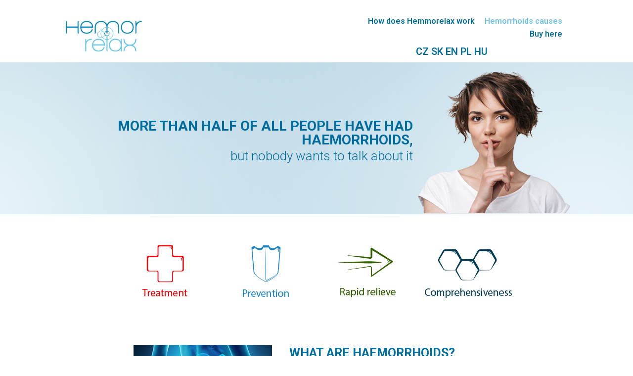

--- FILE ---
content_type: text/html; charset=UTF-8
request_url: https://hemorrelax.info/en/hemorrelax-hemoroids-en/
body_size: 14589
content:
<!DOCTYPE html>
<html lang="en-GB">
<head>
	<meta charset="UTF-8">
		<meta name='robots' content='index, follow, max-image-preview:large, max-snippet:-1, max-video-preview:-1' />
<link rel="alternate" href="https://hemorrelax.info/hemorrelax-hemoroidy/" hreflang="cs" />
<link rel="alternate" href="https://hemorrelax.info/sk/hemorrelax-hemoroidy-sk/" hreflang="sk" />
<link rel="alternate" href="https://hemorrelax.info/en/hemorrelax-hemoroids-en/" hreflang="en" />
<link rel="alternate" href="https://hemorrelax.info/pl/hemorrelax-hemoroidy-pl/" hreflang="pl" />
<link rel="alternate" href="https://hemorrelax.info/hu/hemorrelax-hemoroidy-hu/" hreflang="hu" />

	<!-- This site is optimized with the Yoast SEO plugin v17.9 - https://yoast.com/wordpress/plugins/seo/ -->
	<title>HEMORRELAX EN - Hemoroids - Hemorelax</title>
	<link rel="canonical" href="https://hemorrelax.info/en/hemorrelax-hemoroids-en/" />
	<meta property="og:locale" content="en_GB" />
	<meta property="og:locale:alternate" content="cs_CZ" />
	<meta property="og:locale:alternate" content="sk_SK" />
	<meta property="og:locale:alternate" content="pl_PL" />
	<meta property="og:locale:alternate" content="hu_HU" />
	<meta property="og:type" content="article" />
	<meta property="og:title" content="HEMORRELAX EN - Hemoroids - Hemorelax" />
	<meta property="og:description" content="More than half of all people have had haemorrhoids, but nobody wants to talk about it What are haemorrhoids? Hemorrhoids, often called piles, are swollen blood vessels located in the rectal or anal area. They can cause discomfort, pain, and bleeding, and may result from straining during bowel movements, chronic constipation, or other factors. Hemorrhoids&hellip; Continue reading HEMORRELAX EN &#8211; Hemoroids" />
	<meta property="og:url" content="https://hemorrelax.info/en/hemorrelax-hemoroids-en/" />
	<meta property="og:site_name" content="Hemorelax" />
	<meta property="article:modified_time" content="2023-10-19T11:30:05+00:00" />
	<meta property="og:image" content="https://hemorrelax.info/wp-content/uploads/2021/10/hemorelax-mainpic2.png" />
	<meta name="twitter:card" content="summary_large_image" />
	<meta name="twitter:label1" content="Estimated reading time" />
	<meta name="twitter:data1" content="7 minutes" />
	<script type="application/ld+json" class="yoast-schema-graph">{"@context":"https://schema.org","@graph":[{"@type":"WebSite","@id":"https://hemorrelax.info/en/hemorrelax-main-page-en/#website","url":"https://hemorrelax.info/en/hemorrelax-main-page-en/","name":"Hemorelax","description":"\u0159e\u0161en\u00ed va\u0161ich probl\u00e9m\u016f s hemeroidy","potentialAction":[{"@type":"SearchAction","target":{"@type":"EntryPoint","urlTemplate":"https://hemorrelax.info/en/hemorrelax-main-page-en/?s={search_term_string}"},"query-input":"required name=search_term_string"}],"inLanguage":"en-GB"},{"@type":"ImageObject","@id":"https://hemorrelax.info/en/hemorrelax-hemoroids-en/#primaryimage","inLanguage":"en-GB","url":"https://hemorrelax.info/wp-content/uploads/2021/10/hemorelax-mainpic2.png","contentUrl":"https://hemorrelax.info/wp-content/uploads/2021/10/hemorelax-mainpic2.png","width":342,"height":317,"caption":"hemorelax-mainpic2"},{"@type":"WebPage","@id":"https://hemorrelax.info/en/hemorrelax-hemoroids-en/#webpage","url":"https://hemorrelax.info/en/hemorrelax-hemoroids-en/","name":"HEMORRELAX EN - Hemoroids - Hemorelax","isPartOf":{"@id":"https://hemorrelax.info/en/hemorrelax-main-page-en/#website"},"primaryImageOfPage":{"@id":"https://hemorrelax.info/en/hemorrelax-hemoroids-en/#primaryimage"},"datePublished":"2021-05-12T22:53:47+00:00","dateModified":"2023-10-19T11:30:05+00:00","breadcrumb":{"@id":"https://hemorrelax.info/en/hemorrelax-hemoroids-en/#breadcrumb"},"inLanguage":"en-GB","potentialAction":[{"@type":"ReadAction","target":["https://hemorrelax.info/en/hemorrelax-hemoroids-en/"]}]},{"@type":"BreadcrumbList","@id":"https://hemorrelax.info/en/hemorrelax-hemoroids-en/#breadcrumb","itemListElement":[{"@type":"ListItem","position":1,"name":"Dom\u016f","item":"https://hemorrelax.info/en/hemorrelax-main-page-en/"},{"@type":"ListItem","position":2,"name":"HEMORRELAX EN &#8211; Hemoroids"}]}]}</script>
	<!-- / Yoast SEO plugin. -->


<link rel='dns-prefetch' href='//s.w.org' />
<link rel="alternate" type="application/rss+xml" title="Hemorelax &raquo; Feed" href="https://hemorrelax.info/en/feed/" />
<link rel="alternate" type="application/rss+xml" title="Hemorelax &raquo; Comments Feed" href="https://hemorrelax.info/en/comments/feed/" />
		<script>
			window._wpemojiSettings = {"baseUrl":"https:\/\/s.w.org\/images\/core\/emoji\/13.1.0\/72x72\/","ext":".png","svgUrl":"https:\/\/s.w.org\/images\/core\/emoji\/13.1.0\/svg\/","svgExt":".svg","source":{"concatemoji":"https:\/\/hemorrelax.info\/wp-includes\/js\/wp-emoji-release.min.js?ver=5.8.3"}};
			!function(e,a,t){var n,r,o,i=a.createElement("canvas"),p=i.getContext&&i.getContext("2d");function s(e,t){var a=String.fromCharCode;p.clearRect(0,0,i.width,i.height),p.fillText(a.apply(this,e),0,0);e=i.toDataURL();return p.clearRect(0,0,i.width,i.height),p.fillText(a.apply(this,t),0,0),e===i.toDataURL()}function c(e){var t=a.createElement("script");t.src=e,t.defer=t.type="text/javascript",a.getElementsByTagName("head")[0].appendChild(t)}for(o=Array("flag","emoji"),t.supports={everything:!0,everythingExceptFlag:!0},r=0;r<o.length;r++)t.supports[o[r]]=function(e){if(!p||!p.fillText)return!1;switch(p.textBaseline="top",p.font="600 32px Arial",e){case"flag":return s([127987,65039,8205,9895,65039],[127987,65039,8203,9895,65039])?!1:!s([55356,56826,55356,56819],[55356,56826,8203,55356,56819])&&!s([55356,57332,56128,56423,56128,56418,56128,56421,56128,56430,56128,56423,56128,56447],[55356,57332,8203,56128,56423,8203,56128,56418,8203,56128,56421,8203,56128,56430,8203,56128,56423,8203,56128,56447]);case"emoji":return!s([10084,65039,8205,55357,56613],[10084,65039,8203,55357,56613])}return!1}(o[r]),t.supports.everything=t.supports.everything&&t.supports[o[r]],"flag"!==o[r]&&(t.supports.everythingExceptFlag=t.supports.everythingExceptFlag&&t.supports[o[r]]);t.supports.everythingExceptFlag=t.supports.everythingExceptFlag&&!t.supports.flag,t.DOMReady=!1,t.readyCallback=function(){t.DOMReady=!0},t.supports.everything||(n=function(){t.readyCallback()},a.addEventListener?(a.addEventListener("DOMContentLoaded",n,!1),e.addEventListener("load",n,!1)):(e.attachEvent("onload",n),a.attachEvent("onreadystatechange",function(){"complete"===a.readyState&&t.readyCallback()})),(n=t.source||{}).concatemoji?c(n.concatemoji):n.wpemoji&&n.twemoji&&(c(n.twemoji),c(n.wpemoji)))}(window,document,window._wpemojiSettings);
		</script>
		<style>
img.wp-smiley,
img.emoji {
	display: inline !important;
	border: none !important;
	box-shadow: none !important;
	height: 1em !important;
	width: 1em !important;
	margin: 0 .07em !important;
	vertical-align: -0.1em !important;
	background: none !important;
	padding: 0 !important;
}
</style>
	<link rel='stylesheet' id='wp-block-library-css'  href='https://hemorrelax.info/wp-includes/css/dist/block-library/style.min.css?ver=5.8.3' media='all' />
<style id='wp-block-library-theme-inline-css'>
#start-resizable-editor-section{display:none}.wp-block-audio figcaption{color:#555;font-size:13px;text-align:center}.is-dark-theme .wp-block-audio figcaption{color:hsla(0,0%,100%,.65)}.wp-block-code{font-family:Menlo,Consolas,monaco,monospace;color:#1e1e1e;padding:.8em 1em;border:1px solid #ddd;border-radius:4px}.wp-block-embed figcaption{color:#555;font-size:13px;text-align:center}.is-dark-theme .wp-block-embed figcaption{color:hsla(0,0%,100%,.65)}.blocks-gallery-caption{color:#555;font-size:13px;text-align:center}.is-dark-theme .blocks-gallery-caption{color:hsla(0,0%,100%,.65)}.wp-block-image figcaption{color:#555;font-size:13px;text-align:center}.is-dark-theme .wp-block-image figcaption{color:hsla(0,0%,100%,.65)}.wp-block-pullquote{border-top:4px solid;border-bottom:4px solid;margin-bottom:1.75em;color:currentColor}.wp-block-pullquote__citation,.wp-block-pullquote cite,.wp-block-pullquote footer{color:currentColor;text-transform:uppercase;font-size:.8125em;font-style:normal}.wp-block-quote{border-left:.25em solid;margin:0 0 1.75em;padding-left:1em}.wp-block-quote cite,.wp-block-quote footer{color:currentColor;font-size:.8125em;position:relative;font-style:normal}.wp-block-quote.has-text-align-right{border-left:none;border-right:.25em solid;padding-left:0;padding-right:1em}.wp-block-quote.has-text-align-center{border:none;padding-left:0}.wp-block-quote.is-large,.wp-block-quote.is-style-large{border:none}.wp-block-search .wp-block-search__label{font-weight:700}.wp-block-group.has-background{padding:1.25em 2.375em;margin-top:0;margin-bottom:0}.wp-block-separator{border:none;border-bottom:2px solid;margin-left:auto;margin-right:auto;opacity:.4}.wp-block-separator:not(.is-style-wide):not(.is-style-dots){width:100px}.wp-block-separator.has-background:not(.is-style-dots){border-bottom:none;height:1px}.wp-block-separator.has-background:not(.is-style-wide):not(.is-style-dots){height:2px}.wp-block-table thead{border-bottom:3px solid}.wp-block-table tfoot{border-top:3px solid}.wp-block-table td,.wp-block-table th{padding:.5em;border:1px solid;word-break:normal}.wp-block-table figcaption{color:#555;font-size:13px;text-align:center}.is-dark-theme .wp-block-table figcaption{color:hsla(0,0%,100%,.65)}.wp-block-video figcaption{color:#555;font-size:13px;text-align:center}.is-dark-theme .wp-block-video figcaption{color:hsla(0,0%,100%,.65)}.wp-block-template-part.has-background{padding:1.25em 2.375em;margin-top:0;margin-bottom:0}#end-resizable-editor-section{display:none}
</style>
<link rel='stylesheet' id='eae-css-css'  href='https://hemorrelax.info/wp-content/plugins/addon-elements-for-elementor-page-builder/assets/css/eae.min.css?ver=1.11.13' media='all' />
<link rel='stylesheet' id='font-awesome-4-shim-css'  href='https://hemorrelax.info/wp-content/plugins/elementor/assets/lib/font-awesome/css/v4-shims.min.css?ver=1.0' media='all' />
<link rel='stylesheet' id='font-awesome-5-all-css'  href='https://hemorrelax.info/wp-content/plugins/elementor/assets/lib/font-awesome/css/all.min.css?ver=1.0' media='all' />
<link rel='stylesheet' id='vegas-css-css'  href='https://hemorrelax.info/wp-content/plugins/addon-elements-for-elementor-page-builder/assets/lib/vegas/vegas.min.css?ver=2.4.0' media='all' />
<link rel='stylesheet' id='hfe-style-css'  href='https://hemorrelax.info/wp-content/plugins/header-footer-elementor/assets/css/header-footer-elementor.css?ver=1.6.7' media='all' />
<link rel='stylesheet' id='elementor-icons-css'  href='https://hemorrelax.info/wp-content/plugins/elementor/assets/lib/eicons/css/elementor-icons.min.css?ver=5.13.0' media='all' />
<link rel='stylesheet' id='elementor-frontend-css'  href='https://hemorrelax.info/wp-content/uploads/elementor/css/custom-frontend.min.css?ver=1642753015' media='all' />
<style id='elementor-frontend-inline-css'>
@-webkit-keyframes ha_fadeIn{0%{opacity:0}to{opacity:1}}@keyframes ha_fadeIn{0%{opacity:0}to{opacity:1}}.ha_fadeIn{-webkit-animation-name:ha_fadeIn;animation-name:ha_fadeIn}@-webkit-keyframes ha_zoomIn{0%{opacity:0;-webkit-transform:scale3d(.3,.3,.3);transform:scale3d(.3,.3,.3)}50%{opacity:1}}@keyframes ha_zoomIn{0%{opacity:0;-webkit-transform:scale3d(.3,.3,.3);transform:scale3d(.3,.3,.3)}50%{opacity:1}}.ha_zoomIn{-webkit-animation-name:ha_zoomIn;animation-name:ha_zoomIn}@-webkit-keyframes ha_rollIn{0%{opacity:0;-webkit-transform:translate3d(-100%,0,0) rotate3d(0,0,1,-120deg);transform:translate3d(-100%,0,0) rotate3d(0,0,1,-120deg)}to{opacity:1}}@keyframes ha_rollIn{0%{opacity:0;-webkit-transform:translate3d(-100%,0,0) rotate3d(0,0,1,-120deg);transform:translate3d(-100%,0,0) rotate3d(0,0,1,-120deg)}to{opacity:1}}.ha_rollIn{-webkit-animation-name:ha_rollIn;animation-name:ha_rollIn}@-webkit-keyframes ha_bounce{0%,20%,53%,to{-webkit-animation-timing-function:cubic-bezier(.215,.61,.355,1);animation-timing-function:cubic-bezier(.215,.61,.355,1)}40%,43%{-webkit-transform:translate3d(0,-30px,0) scaleY(1.1);transform:translate3d(0,-30px,0) scaleY(1.1);-webkit-animation-timing-function:cubic-bezier(.755,.05,.855,.06);animation-timing-function:cubic-bezier(.755,.05,.855,.06)}70%{-webkit-transform:translate3d(0,-15px,0) scaleY(1.05);transform:translate3d(0,-15px,0) scaleY(1.05);-webkit-animation-timing-function:cubic-bezier(.755,.05,.855,.06);animation-timing-function:cubic-bezier(.755,.05,.855,.06)}80%{-webkit-transition-timing-function:cubic-bezier(.215,.61,.355,1);transition-timing-function:cubic-bezier(.215,.61,.355,1);-webkit-transform:translate3d(0,0,0) scaleY(.95);transform:translate3d(0,0,0) scaleY(.95)}90%{-webkit-transform:translate3d(0,-4px,0) scaleY(1.02);transform:translate3d(0,-4px,0) scaleY(1.02)}}@keyframes ha_bounce{0%,20%,53%,to{-webkit-animation-timing-function:cubic-bezier(.215,.61,.355,1);animation-timing-function:cubic-bezier(.215,.61,.355,1)}40%,43%{-webkit-transform:translate3d(0,-30px,0) scaleY(1.1);transform:translate3d(0,-30px,0) scaleY(1.1);-webkit-animation-timing-function:cubic-bezier(.755,.05,.855,.06);animation-timing-function:cubic-bezier(.755,.05,.855,.06)}70%{-webkit-transform:translate3d(0,-15px,0) scaleY(1.05);transform:translate3d(0,-15px,0) scaleY(1.05);-webkit-animation-timing-function:cubic-bezier(.755,.05,.855,.06);animation-timing-function:cubic-bezier(.755,.05,.855,.06)}80%{-webkit-transition-timing-function:cubic-bezier(.215,.61,.355,1);transition-timing-function:cubic-bezier(.215,.61,.355,1);-webkit-transform:translate3d(0,0,0) scaleY(.95);transform:translate3d(0,0,0) scaleY(.95)}90%{-webkit-transform:translate3d(0,-4px,0) scaleY(1.02);transform:translate3d(0,-4px,0) scaleY(1.02)}}.ha_bounce{-webkit-transform-origin:center bottom;-ms-transform-origin:center bottom;transform-origin:center bottom;-webkit-animation-name:ha_bounce;animation-name:ha_bounce}@-webkit-keyframes ha_bounceIn{0%,20%,40%,60%,80%,to{-webkit-animation-timing-function:cubic-bezier(.215,.61,.355,1);animation-timing-function:cubic-bezier(.215,.61,.355,1)}0%{opacity:0;-webkit-transform:scale3d(.3,.3,.3);transform:scale3d(.3,.3,.3)}20%{-webkit-transform:scale3d(1.1,1.1,1.1);transform:scale3d(1.1,1.1,1.1)}40%{-webkit-transform:scale3d(.9,.9,.9);transform:scale3d(.9,.9,.9)}60%{opacity:1;-webkit-transform:scale3d(1.03,1.03,1.03);transform:scale3d(1.03,1.03,1.03)}80%{-webkit-transform:scale3d(.97,.97,.97);transform:scale3d(.97,.97,.97)}to{opacity:1}}@keyframes ha_bounceIn{0%,20%,40%,60%,80%,to{-webkit-animation-timing-function:cubic-bezier(.215,.61,.355,1);animation-timing-function:cubic-bezier(.215,.61,.355,1)}0%{opacity:0;-webkit-transform:scale3d(.3,.3,.3);transform:scale3d(.3,.3,.3)}20%{-webkit-transform:scale3d(1.1,1.1,1.1);transform:scale3d(1.1,1.1,1.1)}40%{-webkit-transform:scale3d(.9,.9,.9);transform:scale3d(.9,.9,.9)}60%{opacity:1;-webkit-transform:scale3d(1.03,1.03,1.03);transform:scale3d(1.03,1.03,1.03)}80%{-webkit-transform:scale3d(.97,.97,.97);transform:scale3d(.97,.97,.97)}to{opacity:1}}.ha_bounceIn{-webkit-animation-name:ha_bounceIn;animation-name:ha_bounceIn;-webkit-animation-duration:calc(1s*.75);-webkit-animation-duration:calc(var(--animate-duration)*.75);animation-duration:calc(1s*.75);animation-duration:calc(var(--animate-duration)*.75)}@-webkit-keyframes ha_flipInX{0%{opacity:0;-webkit-transform:perspective(400px) rotate3d(1,0,0,90deg);transform:perspective(400px) rotate3d(1,0,0,90deg);-webkit-animation-timing-function:ease-in;animation-timing-function:ease-in}40%{-webkit-transform:perspective(400px) rotate3d(1,0,0,-20deg);transform:perspective(400px) rotate3d(1,0,0,-20deg);-webkit-animation-timing-function:ease-in;animation-timing-function:ease-in}60%{opacity:1;-webkit-transform:perspective(400px) rotate3d(1,0,0,10deg);transform:perspective(400px) rotate3d(1,0,0,10deg)}80%{-webkit-transform:perspective(400px) rotate3d(1,0,0,-5deg);transform:perspective(400px) rotate3d(1,0,0,-5deg)}}@keyframes ha_flipInX{0%{opacity:0;-webkit-transform:perspective(400px) rotate3d(1,0,0,90deg);transform:perspective(400px) rotate3d(1,0,0,90deg);-webkit-animation-timing-function:ease-in;animation-timing-function:ease-in}40%{-webkit-transform:perspective(400px) rotate3d(1,0,0,-20deg);transform:perspective(400px) rotate3d(1,0,0,-20deg);-webkit-animation-timing-function:ease-in;animation-timing-function:ease-in}60%{opacity:1;-webkit-transform:perspective(400px) rotate3d(1,0,0,10deg);transform:perspective(400px) rotate3d(1,0,0,10deg)}80%{-webkit-transform:perspective(400px) rotate3d(1,0,0,-5deg);transform:perspective(400px) rotate3d(1,0,0,-5deg)}}.ha_flipInX,.ha_flipInY{-webkit-animation-name:ha_flipInX;animation-name:ha_flipInX;-webkit-backface-visibility:visible!important;backface-visibility:visible!important}@-webkit-keyframes ha_flipInY{0%{opacity:0;-webkit-transform:perspective(400px) rotate3d(0,1,0,90deg);transform:perspective(400px) rotate3d(0,1,0,90deg);-webkit-animation-timing-function:ease-in;animation-timing-function:ease-in}40%{-webkit-transform:perspective(400px) rotate3d(0,1,0,-20deg);transform:perspective(400px) rotate3d(0,1,0,-20deg);-webkit-animation-timing-function:ease-in;animation-timing-function:ease-in}60%{opacity:1;-webkit-transform:perspective(400px) rotate3d(0,1,0,10deg);transform:perspective(400px) rotate3d(0,1,0,10deg)}80%{-webkit-transform:perspective(400px) rotate3d(0,1,0,-5deg);transform:perspective(400px) rotate3d(0,1,0,-5deg)}}@keyframes ha_flipInY{0%{opacity:0;-webkit-transform:perspective(400px) rotate3d(0,1,0,90deg);transform:perspective(400px) rotate3d(0,1,0,90deg);-webkit-animation-timing-function:ease-in;animation-timing-function:ease-in}40%{-webkit-transform:perspective(400px) rotate3d(0,1,0,-20deg);transform:perspective(400px) rotate3d(0,1,0,-20deg);-webkit-animation-timing-function:ease-in;animation-timing-function:ease-in}60%{opacity:1;-webkit-transform:perspective(400px) rotate3d(0,1,0,10deg);transform:perspective(400px) rotate3d(0,1,0,10deg)}80%{-webkit-transform:perspective(400px) rotate3d(0,1,0,-5deg);transform:perspective(400px) rotate3d(0,1,0,-5deg)}}.ha_flipInY{-webkit-animation-name:ha_flipInY;animation-name:ha_flipInY}@-webkit-keyframes ha_swing{20%{-webkit-transform:rotate3d(0,0,1,15deg);transform:rotate3d(0,0,1,15deg)}40%{-webkit-transform:rotate3d(0,0,1,-10deg);transform:rotate3d(0,0,1,-10deg)}60%{-webkit-transform:rotate3d(0,0,1,5deg);transform:rotate3d(0,0,1,5deg)}80%{-webkit-transform:rotate3d(0,0,1,-5deg);transform:rotate3d(0,0,1,-5deg)}}@keyframes ha_swing{20%{-webkit-transform:rotate3d(0,0,1,15deg);transform:rotate3d(0,0,1,15deg)}40%{-webkit-transform:rotate3d(0,0,1,-10deg);transform:rotate3d(0,0,1,-10deg)}60%{-webkit-transform:rotate3d(0,0,1,5deg);transform:rotate3d(0,0,1,5deg)}80%{-webkit-transform:rotate3d(0,0,1,-5deg);transform:rotate3d(0,0,1,-5deg)}}.ha_swing{-webkit-transform-origin:top center;-ms-transform-origin:top center;transform-origin:top center;-webkit-animation-name:ha_swing;animation-name:ha_swing}@-webkit-keyframes ha_slideInDown{0%{visibility:visible;-webkit-transform:translate3d(0,-100%,0);transform:translate3d(0,-100%,0)}}@keyframes ha_slideInDown{0%{visibility:visible;-webkit-transform:translate3d(0,-100%,0);transform:translate3d(0,-100%,0)}}.ha_slideInDown{-webkit-animation-name:ha_slideInDown;animation-name:ha_slideInDown}@-webkit-keyframes ha_slideInUp{0%{visibility:visible;-webkit-transform:translate3d(0,100%,0);transform:translate3d(0,100%,0)}}@keyframes ha_slideInUp{0%{visibility:visible;-webkit-transform:translate3d(0,100%,0);transform:translate3d(0,100%,0)}}.ha_slideInUp{-webkit-animation-name:ha_slideInUp;animation-name:ha_slideInUp}@-webkit-keyframes ha_slideInLeft{0%{visibility:visible;-webkit-transform:translate3d(-100%,0,0);transform:translate3d(-100%,0,0)}}@keyframes ha_slideInLeft{0%{visibility:visible;-webkit-transform:translate3d(-100%,0,0);transform:translate3d(-100%,0,0)}}.ha_slideInLeft{-webkit-animation-name:ha_slideInLeft;animation-name:ha_slideInLeft}@-webkit-keyframes ha_slideInRight{0%{visibility:visible;-webkit-transform:translate3d(100%,0,0);transform:translate3d(100%,0,0)}}@keyframes ha_slideInRight{0%{visibility:visible;-webkit-transform:translate3d(100%,0,0);transform:translate3d(100%,0,0)}}.ha_slideInRight{-webkit-animation-name:ha_slideInRight;animation-name:ha_slideInRight}.ha-css-transform-yes{-webkit-transition-duration:var(--ha-tfx-transition-duration,.2s);transition-duration:var(--ha-tfx-transition-duration,.2s);-webkit-transition-property:-webkit-transform;transition-property:transform;transition-property:transform,-webkit-transform;-webkit-transform:translate(var(--ha-tfx-translate-x,0),var(--ha-tfx-translate-y,0)) scale(var(--ha-tfx-scale-x,1),var(--ha-tfx-scale-y,1)) skew(var(--ha-tfx-skew-x,0),var(--ha-tfx-skew-y,0)) rotateX(var(--ha-tfx-rotate-x,0)) rotateY(var(--ha-tfx-rotate-y,0)) rotateZ(var(--ha-tfx-rotate-z,0));transform:translate(var(--ha-tfx-translate-x,0),var(--ha-tfx-translate-y,0)) scale(var(--ha-tfx-scale-x,1),var(--ha-tfx-scale-y,1)) skew(var(--ha-tfx-skew-x,0),var(--ha-tfx-skew-y,0)) rotateX(var(--ha-tfx-rotate-x,0)) rotateY(var(--ha-tfx-rotate-y,0)) rotateZ(var(--ha-tfx-rotate-z,0))}.ha-css-transform-yes:hover{-webkit-transform:translate(var(--ha-tfx-translate-x-hover,var(--ha-tfx-translate-x,0)),var(--ha-tfx-translate-y-hover,var(--ha-tfx-translate-y,0))) scale(var(--ha-tfx-scale-x-hover,var(--ha-tfx-scale-x,1)),var(--ha-tfx-scale-y-hover,var(--ha-tfx-scale-y,1))) skew(var(--ha-tfx-skew-x-hover,var(--ha-tfx-skew-x,0)),var(--ha-tfx-skew-y-hover,var(--ha-tfx-skew-y,0))) rotateX(var(--ha-tfx-rotate-x-hover,var(--ha-tfx-rotate-x,0))) rotateY(var(--ha-tfx-rotate-y-hover,var(--ha-tfx-rotate-y,0))) rotateZ(var(--ha-tfx-rotate-z-hover,var(--ha-tfx-rotate-z,0)));transform:translate(var(--ha-tfx-translate-x-hover,var(--ha-tfx-translate-x,0)),var(--ha-tfx-translate-y-hover,var(--ha-tfx-translate-y,0))) scale(var(--ha-tfx-scale-x-hover,var(--ha-tfx-scale-x,1)),var(--ha-tfx-scale-y-hover,var(--ha-tfx-scale-y,1))) skew(var(--ha-tfx-skew-x-hover,var(--ha-tfx-skew-x,0)),var(--ha-tfx-skew-y-hover,var(--ha-tfx-skew-y,0))) rotateX(var(--ha-tfx-rotate-x-hover,var(--ha-tfx-rotate-x,0))) rotateY(var(--ha-tfx-rotate-y-hover,var(--ha-tfx-rotate-y,0))) rotateZ(var(--ha-tfx-rotate-z-hover,var(--ha-tfx-rotate-z,0)))}.happy-addon>.elementor-widget-container{word-wrap:break-word;overflow-wrap:break-word;box-sizing:border-box}.happy-addon>.elementor-widget-container *{box-sizing:border-box}.happy-addon p:empty{display:none}.happy-addon .elementor-inline-editing{min-height:auto!important}.happy-addon-pro img{max-width:100%;height:auto;-o-object-fit:cover;object-fit:cover}.ha-screen-reader-text{position:absolute;overflow:hidden;clip:rect(1px,1px,1px,1px);margin:-1px;padding:0;width:1px;height:1px;border:0;word-wrap:normal!important;-webkit-clip-path:inset(50%);clip-path:inset(50%)}.ha-has-bg-overlay>.elementor-widget-container{position:relative;z-index:1}.ha-has-bg-overlay>.elementor-widget-container:before{position:absolute;top:0;left:0;z-index:-1;width:100%;height:100%;content:""}.ha-popup--is-enabled .ha-js-popup,.ha-popup--is-enabled .ha-js-popup img{cursor:-webkit-zoom-in!important;cursor:zoom-in!important}.mfp-wrap .mfp-arrow,.mfp-wrap .mfp-close{background-color:transparent}.mfp-wrap .mfp-arrow:focus,.mfp-wrap .mfp-close:focus{outline-width:thin}.ha-advanced-tooltip-enable{position:relative;cursor:pointer;--ha-tooltip-arrow-color:#000;--ha-tooltip-arrow-distance:0}.ha-advanced-tooltip-enable .ha-advanced-tooltip-content{position:absolute;z-index:999;display:none;padding:5px 0;width:120px;height:auto;border-radius:6px;background-color:#000;color:#fff;text-align:center;opacity:0}.ha-advanced-tooltip-enable .ha-advanced-tooltip-content::after{position:absolute;border-width:5px;border-style:solid;content:""}.ha-advanced-tooltip-enable .ha-advanced-tooltip-content.no-arrow::after{visibility:hidden}.ha-advanced-tooltip-enable .ha-advanced-tooltip-content.show{display:inline-block;opacity:1}.ha-advanced-tooltip-enable.ha-advanced-tooltip-top .ha-advanced-tooltip-content,body[data-elementor-device-mode=tablet] .ha-advanced-tooltip-enable.ha-advanced-tooltip-tablet-top .ha-advanced-tooltip-content{top:unset;right:0;bottom:calc(101% + var(--ha-tooltip-arrow-distance));left:0;margin:0 auto}.ha-advanced-tooltip-enable.ha-advanced-tooltip-top .ha-advanced-tooltip-content::after,body[data-elementor-device-mode=tablet] .ha-advanced-tooltip-enable.ha-advanced-tooltip-tablet-top .ha-advanced-tooltip-content::after{top:100%;right:unset;bottom:unset;left:50%;border-color:var(--ha-tooltip-arrow-color) transparent transparent;-webkit-transform:translateX(-50%);-ms-transform:translateX(-50%);transform:translateX(-50%)}.ha-advanced-tooltip-enable.ha-advanced-tooltip-bottom .ha-advanced-tooltip-content,body[data-elementor-device-mode=tablet] .ha-advanced-tooltip-enable.ha-advanced-tooltip-tablet-bottom .ha-advanced-tooltip-content{top:calc(101% + var(--ha-tooltip-arrow-distance));right:0;bottom:unset;left:0;margin:0 auto}.ha-advanced-tooltip-enable.ha-advanced-tooltip-bottom .ha-advanced-tooltip-content::after,body[data-elementor-device-mode=tablet] .ha-advanced-tooltip-enable.ha-advanced-tooltip-tablet-bottom .ha-advanced-tooltip-content::after{top:unset;right:unset;bottom:100%;left:50%;border-color:transparent transparent var(--ha-tooltip-arrow-color);-webkit-transform:translateX(-50%);-ms-transform:translateX(-50%);transform:translateX(-50%)}.ha-advanced-tooltip-enable.ha-advanced-tooltip-left .ha-advanced-tooltip-content,body[data-elementor-device-mode=tablet] .ha-advanced-tooltip-enable.ha-advanced-tooltip-tablet-left .ha-advanced-tooltip-content{top:50%;right:calc(101% + var(--ha-tooltip-arrow-distance));bottom:unset;left:unset;-webkit-transform:translateY(-50%);-ms-transform:translateY(-50%);transform:translateY(-50%)}.ha-advanced-tooltip-enable.ha-advanced-tooltip-left .ha-advanced-tooltip-content::after,body[data-elementor-device-mode=tablet] .ha-advanced-tooltip-enable.ha-advanced-tooltip-tablet-left .ha-advanced-tooltip-content::after{top:50%;right:unset;bottom:unset;left:100%;border-color:transparent transparent transparent var(--ha-tooltip-arrow-color);-webkit-transform:translateY(-50%);-ms-transform:translateY(-50%);transform:translateY(-50%)}.ha-advanced-tooltip-enable.ha-advanced-tooltip-right .ha-advanced-tooltip-content,body[data-elementor-device-mode=tablet] .ha-advanced-tooltip-enable.ha-advanced-tooltip-tablet-right .ha-advanced-tooltip-content{top:50%;right:unset;bottom:unset;left:calc(101% + var(--ha-tooltip-arrow-distance));-webkit-transform:translateY(-50%);-ms-transform:translateY(-50%);transform:translateY(-50%)}.ha-advanced-tooltip-enable.ha-advanced-tooltip-right .ha-advanced-tooltip-content::after,body[data-elementor-device-mode=tablet] .ha-advanced-tooltip-enable.ha-advanced-tooltip-tablet-right .ha-advanced-tooltip-content::after{top:50%;right:100%;bottom:unset;left:unset;border-color:transparent var(--ha-tooltip-arrow-color) transparent transparent;-webkit-transform:translateY(-50%);-ms-transform:translateY(-50%);transform:translateY(-50%)}body[data-elementor-device-mode=mobile] .ha-advanced-tooltip-enable.ha-advanced-tooltip-mobile-top .ha-advanced-tooltip-content{top:unset;right:0;bottom:calc(101% + var(--ha-tooltip-arrow-distance));left:0;margin:0 auto}body[data-elementor-device-mode=mobile] .ha-advanced-tooltip-enable.ha-advanced-tooltip-mobile-top .ha-advanced-tooltip-content::after{top:100%;right:unset;bottom:unset;left:50%;border-color:var(--ha-tooltip-arrow-color) transparent transparent;-webkit-transform:translateX(-50%);-ms-transform:translateX(-50%);transform:translateX(-50%)}body[data-elementor-device-mode=mobile] .ha-advanced-tooltip-enable.ha-advanced-tooltip-mobile-bottom .ha-advanced-tooltip-content{top:calc(101% + var(--ha-tooltip-arrow-distance));right:0;bottom:unset;left:0;margin:0 auto}body[data-elementor-device-mode=mobile] .ha-advanced-tooltip-enable.ha-advanced-tooltip-mobile-bottom .ha-advanced-tooltip-content::after{top:unset;right:unset;bottom:100%;left:50%;border-color:transparent transparent var(--ha-tooltip-arrow-color);-webkit-transform:translateX(-50%);-ms-transform:translateX(-50%);transform:translateX(-50%)}body[data-elementor-device-mode=mobile] .ha-advanced-tooltip-enable.ha-advanced-tooltip-mobile-left .ha-advanced-tooltip-content{top:50%;right:calc(101% + var(--ha-tooltip-arrow-distance));bottom:unset;left:unset;-webkit-transform:translateY(-50%);-ms-transform:translateY(-50%);transform:translateY(-50%)}body[data-elementor-device-mode=mobile] .ha-advanced-tooltip-enable.ha-advanced-tooltip-mobile-left .ha-advanced-tooltip-content::after{top:50%;right:unset;bottom:unset;left:100%;border-color:transparent transparent transparent var(--ha-tooltip-arrow-color);-webkit-transform:translateY(-50%);-ms-transform:translateY(-50%);transform:translateY(-50%)}body[data-elementor-device-mode=mobile] .ha-advanced-tooltip-enable.ha-advanced-tooltip-mobile-right .ha-advanced-tooltip-content{top:50%;right:unset;bottom:unset;left:calc(101% + var(--ha-tooltip-arrow-distance));-webkit-transform:translateY(-50%);-ms-transform:translateY(-50%);transform:translateY(-50%)}body[data-elementor-device-mode=mobile] .ha-advanced-tooltip-enable.ha-advanced-tooltip-mobile-right .ha-advanced-tooltip-content::after{top:50%;right:100%;bottom:unset;left:unset;border-color:transparent var(--ha-tooltip-arrow-color) transparent transparent;-webkit-transform:translateY(-50%);-ms-transform:translateY(-50%);transform:translateY(-50%)}
</style>
<link rel='stylesheet' id='elementor-post-610-css'  href='https://hemorrelax.info/wp-content/uploads/elementor/css/post-610.css?ver=1642752958' media='all' />
<link rel='stylesheet' id='post-grid-elementor-addon-main-css'  href='https://hemorrelax.info/wp-content/plugins/post-grid-elementor-addon/assets/css/main.css?ver=5.8.3' media='all' />
<link rel='stylesheet' id='elementor-global-css'  href='https://hemorrelax.info/wp-content/uploads/elementor/css/global.css?ver=1642753016' media='all' />
<link rel='stylesheet' id='elementor-post-1969-css'  href='https://hemorrelax.info/wp-content/uploads/elementor/css/post-1969.css?ver=1697715024' media='all' />
<link rel='stylesheet' id='hfe-widgets-style-css'  href='https://hemorrelax.info/wp-content/plugins/header-footer-elementor/inc/widgets-css/frontend.css?ver=1.6.7' media='all' />
<link rel='stylesheet' id='twenty-twenty-one-style-css'  href='https://hemorrelax.info/wp-content/themes/twentytwentyone/style.css?ver=1.4' media='all' />
<style id='twenty-twenty-one-style-inline-css'>
:root{--global--color-background: #ffffff;--global--color-primary: #000;--global--color-secondary: #000;--button--color-background: #000;--button--color-text-hover: #000;}
</style>
<link rel='stylesheet' id='twenty-twenty-one-print-style-css'  href='https://hemorrelax.info/wp-content/themes/twentytwentyone/assets/css/print.css?ver=1.4' media='print' />
<link rel='stylesheet' id='happy-icons-css'  href='https://hemorrelax.info/wp-content/plugins/happy-elementor-addons/assets/fonts/style.min.css?ver=3.4.0' media='all' />
<link rel='stylesheet' id='font-awesome-css'  href='https://hemorrelax.info/wp-content/plugins/elementor/assets/lib/font-awesome/css/font-awesome.min.css?ver=4.7.0' media='all' />
<link rel='stylesheet' id='google-fonts-1-css'  href='https://fonts.googleapis.com/css?family=Roboto%3A100%2C100italic%2C200%2C200italic%2C300%2C300italic%2C400%2C400italic%2C500%2C500italic%2C600%2C600italic%2C700%2C700italic%2C800%2C800italic%2C900%2C900italic%7CRoboto+Slab%3A100%2C100italic%2C200%2C200italic%2C300%2C300italic%2C400%2C400italic%2C500%2C500italic%2C600%2C600italic%2C700%2C700italic%2C800%2C800italic%2C900%2C900italic&#038;display=auto&#038;ver=5.8.3' media='all' />
<script src='https://hemorrelax.info/wp-includes/js/jquery/jquery.min.js?ver=3.6.0' id='jquery-core-js'></script>
<script src='https://hemorrelax.info/wp-includes/js/jquery/jquery-migrate.min.js?ver=3.3.2' id='jquery-migrate-js'></script>
<link rel="https://api.w.org/" href="https://hemorrelax.info/wp-json/" /><link rel="alternate" type="application/json" href="https://hemorrelax.info/wp-json/wp/v2/pages/1969" /><link rel="EditURI" type="application/rsd+xml" title="RSD" href="https://hemorrelax.info/xmlrpc.php?rsd" />
<link rel="wlwmanifest" type="application/wlwmanifest+xml" href="https://hemorrelax.info/wp-includes/wlwmanifest.xml" /> 
<meta name="generator" content="WordPress 5.8.3" />
<link rel='shortlink' href='https://hemorrelax.info/?p=1969' />
<link rel="alternate" type="application/json+oembed" href="https://hemorrelax.info/wp-json/oembed/1.0/embed?url=https%3A%2F%2Fhemorrelax.info%2Fen%2Fhemorrelax-hemoroids-en%2F" />
<link rel="alternate" type="text/xml+oembed" href="https://hemorrelax.info/wp-json/oembed/1.0/embed?url=https%3A%2F%2Fhemorrelax.info%2Fen%2Fhemorrelax-hemoroids-en%2F&#038;format=xml" />
<style>.recentcomments a{display:inline !important;padding:0 !important;margin:0 !important;}</style><style id="custom-background-css">
body.custom-background { background-color: #ffffff; }
</style>
	<link rel="icon" href="https://hemorrelax.info/wp-content/uploads/2021/04/cropped-hemo_ico_512x512-1-32x32.png" sizes="32x32" />
<link rel="icon" href="https://hemorrelax.info/wp-content/uploads/2021/04/cropped-hemo_ico_512x512-1-192x192.png" sizes="192x192" />
<link rel="apple-touch-icon" href="https://hemorrelax.info/wp-content/uploads/2021/04/cropped-hemo_ico_512x512-1-180x180.png" />
<meta name="msapplication-TileImage" content="https://hemorrelax.info/wp-content/uploads/2021/04/cropped-hemo_ico_512x512-1-270x270.png" />
		<style id="wp-custom-css">
			.sub-menu-toggle {display: none;}

.hfe-nav-menu .sub-menu {
    min-width: 50px;
    margin: 0;
    z-index: 9999;
}		</style>
			<meta name="viewport" content="width=device-width, initial-scale=1.0, viewport-fit=cover" /></head>
<body data-rsssl=1 class="page-template page-template-elementor_canvas page page-id-1969 custom-background wp-embed-responsive ehf-template-twentytwentyone ehf-stylesheet-twentytwentyone is-light-theme has-background-white no-js singular elementor-default elementor-template-canvas elementor-kit-610 elementor-page elementor-page-1969">
			<div data-elementor-type="wp-page" data-elementor-id="1969" class="elementor elementor-1969" data-elementor-settings="[]">
							<div class="elementor-section-wrap">
							<header class="has_eae_slider elementor-section elementor-top-section elementor-element elementor-element-90eea75 animated-slow elementor-section-height-min-height elementor-section-boxed elementor-section-height-default elementor-section-items-middle elementor-invisible" data-id="90eea75" data-element_type="section" data-settings="{&quot;animation&quot;:&quot;fadeIn&quot;,&quot;background_background&quot;:&quot;classic&quot;,&quot;_ha_eqh_enable&quot;:false}">
						<div class="elementor-container elementor-column-gap-default">
					<div class="has_eae_slider elementor-column elementor-col-100 elementor-top-column elementor-element elementor-element-c57ca88" data-id="c57ca88" data-element_type="column">
			<div class="elementor-widget-wrap elementor-element-populated">
								<div class="elementor-element elementor-element-81b1a5a elementor-widget elementor-widget-shortcode" data-id="81b1a5a" data-element_type="widget" data-widget_type="shortcode.default">
				<div class="elementor-widget-container">
					<div class="elementor-shortcode">		<div data-elementor-type="wp-post" data-elementor-id="2670" class="elementor elementor-2670" data-elementor-settings="[]">
							<div class="elementor-section-wrap">
							<header class="has_eae_slider elementor-section elementor-top-section elementor-element elementor-element-b9c31b4 animated-slow elementor-section-height-min-height elementor-section-stretched elementor-section-boxed elementor-section-height-default elementor-section-items-middle elementor-invisible" data-id="b9c31b4" data-element_type="section" data-settings="{&quot;animation&quot;:&quot;fadeIn&quot;,&quot;background_background&quot;:&quot;classic&quot;,&quot;stretch_section&quot;:&quot;section-stretched&quot;,&quot;_ha_eqh_enable&quot;:false}">
						<div class="elementor-container elementor-column-gap-default">
					<div class="has_eae_slider elementor-column elementor-col-50 elementor-top-column elementor-element elementor-element-4149d66" data-id="4149d66" data-element_type="column">
			<div class="elementor-widget-wrap elementor-element-populated">
								<section class="has_eae_slider elementor-section elementor-inner-section elementor-element elementor-element-634a99d elementor-section-boxed elementor-section-height-default elementor-section-height-default" data-id="634a99d" data-element_type="section" data-settings="{&quot;_ha_eqh_enable&quot;:false}">
						<div class="elementor-container elementor-column-gap-default">
					<div class="has_eae_slider elementor-column elementor-col-33 elementor-inner-column elementor-element elementor-element-731f93f elementor-hidden-tablet elementor-hidden-mobile" data-id="731f93f" data-element_type="column">
			<div class="elementor-widget-wrap">
									</div>
		</div>
				<div class="has_eae_slider elementor-column elementor-col-33 elementor-inner-column elementor-element elementor-element-0ab3863" data-id="0ab3863" data-element_type="column">
			<div class="elementor-widget-wrap elementor-element-populated">
								<div data-ha-element-link="{&quot;url&quot;:&quot;https:\/\/hemorrelax.info\/en\/&quot;,&quot;is_external&quot;:&quot;&quot;,&quot;nofollow&quot;:&quot;&quot;,&quot;custom_attributes&quot;:&quot;&quot;}" style="cursor: pointer" class="elementor-element elementor-element-9e7a8b4 elementor-widget elementor-widget-image" data-id="9e7a8b4" data-element_type="widget" data-widget_type="image.default">
				<div class="elementor-widget-container">
															<img src="https://hemorrelax.info/wp-content/uploads/elementor/thumbs/hemorrelax_logo2-pg8klie4oc3d8b71dp0qizkb1dm9po4q8j7285zs42.png" title="hemorrelax logo2" alt="hemorrelax logo2" />															</div>
				</div>
					</div>
		</div>
				<div class="has_eae_slider elementor-column elementor-col-33 elementor-inner-column elementor-element elementor-element-b0ef74c" data-id="b0ef74c" data-element_type="column">
			<div class="elementor-widget-wrap">
									</div>
		</div>
							</div>
		</section>
					</div>
		</div>
				<div class="has_eae_slider elementor-column elementor-col-50 elementor-top-column elementor-element elementor-element-73f1a3e" data-id="73f1a3e" data-element_type="column">
			<div class="elementor-widget-wrap elementor-element-populated">
								<section class="has_eae_slider elementor-section elementor-inner-section elementor-element elementor-element-67b1573 elementor-section-boxed elementor-section-height-default elementor-section-height-default" data-id="67b1573" data-element_type="section" data-settings="{&quot;_ha_eqh_enable&quot;:false}">
						<div class="elementor-container elementor-column-gap-default">
					<div class="has_eae_slider elementor-column elementor-col-33 elementor-inner-column elementor-element elementor-element-e41cc6e" data-id="e41cc6e" data-element_type="column">
			<div class="elementor-widget-wrap elementor-element-populated">
								<div class="elementor-element elementor-element-9af063f hfe-nav-menu__align-right hfe-nav-menu__theme-icon-no hfe-submenu-icon-arrow hfe-submenu-animation-none hfe-link-redirect-child hfe-nav-menu__breakpoint-tablet elementor-widget elementor-widget-navigation-menu" data-id="9af063f" data-element_type="widget" data-settings="{&quot;padding_horizontal_menu_item&quot;:{&quot;unit&quot;:&quot;px&quot;,&quot;size&quot;:10,&quot;sizes&quot;:[]},&quot;padding_vertical_menu_item&quot;:{&quot;unit&quot;:&quot;px&quot;,&quot;size&quot;:5,&quot;sizes&quot;:[]},&quot;menu_space_between&quot;:{&quot;unit&quot;:&quot;px&quot;,&quot;size&quot;:0,&quot;sizes&quot;:[]},&quot;padding_horizontal_menu_item_tablet&quot;:{&quot;unit&quot;:&quot;px&quot;,&quot;size&quot;:&quot;&quot;,&quot;sizes&quot;:[]},&quot;padding_horizontal_menu_item_mobile&quot;:{&quot;unit&quot;:&quot;px&quot;,&quot;size&quot;:&quot;&quot;,&quot;sizes&quot;:[]},&quot;padding_vertical_menu_item_tablet&quot;:{&quot;unit&quot;:&quot;px&quot;,&quot;size&quot;:&quot;&quot;,&quot;sizes&quot;:[]},&quot;padding_vertical_menu_item_mobile&quot;:{&quot;unit&quot;:&quot;px&quot;,&quot;size&quot;:&quot;&quot;,&quot;sizes&quot;:[]},&quot;menu_space_between_tablet&quot;:{&quot;unit&quot;:&quot;px&quot;,&quot;size&quot;:&quot;&quot;,&quot;sizes&quot;:[]},&quot;menu_space_between_mobile&quot;:{&quot;unit&quot;:&quot;px&quot;,&quot;size&quot;:&quot;&quot;,&quot;sizes&quot;:[]},&quot;menu_row_space&quot;:{&quot;unit&quot;:&quot;px&quot;,&quot;size&quot;:&quot;&quot;,&quot;sizes&quot;:[]},&quot;menu_row_space_tablet&quot;:{&quot;unit&quot;:&quot;px&quot;,&quot;size&quot;:&quot;&quot;,&quot;sizes&quot;:[]},&quot;menu_row_space_mobile&quot;:{&quot;unit&quot;:&quot;px&quot;,&quot;size&quot;:&quot;&quot;,&quot;sizes&quot;:[]},&quot;dropdown_border_radius&quot;:{&quot;unit&quot;:&quot;px&quot;,&quot;top&quot;:&quot;&quot;,&quot;right&quot;:&quot;&quot;,&quot;bottom&quot;:&quot;&quot;,&quot;left&quot;:&quot;&quot;,&quot;isLinked&quot;:true},&quot;dropdown_border_radius_tablet&quot;:{&quot;unit&quot;:&quot;px&quot;,&quot;top&quot;:&quot;&quot;,&quot;right&quot;:&quot;&quot;,&quot;bottom&quot;:&quot;&quot;,&quot;left&quot;:&quot;&quot;,&quot;isLinked&quot;:true},&quot;dropdown_border_radius_mobile&quot;:{&quot;unit&quot;:&quot;px&quot;,&quot;top&quot;:&quot;&quot;,&quot;right&quot;:&quot;&quot;,&quot;bottom&quot;:&quot;&quot;,&quot;left&quot;:&quot;&quot;,&quot;isLinked&quot;:true},&quot;width_dropdown_item&quot;:{&quot;unit&quot;:&quot;px&quot;,&quot;size&quot;:&quot;220&quot;,&quot;sizes&quot;:[]},&quot;width_dropdown_item_tablet&quot;:{&quot;unit&quot;:&quot;px&quot;,&quot;size&quot;:&quot;&quot;,&quot;sizes&quot;:[]},&quot;width_dropdown_item_mobile&quot;:{&quot;unit&quot;:&quot;px&quot;,&quot;size&quot;:&quot;&quot;,&quot;sizes&quot;:[]},&quot;padding_horizontal_dropdown_item&quot;:{&quot;unit&quot;:&quot;px&quot;,&quot;size&quot;:&quot;&quot;,&quot;sizes&quot;:[]},&quot;padding_horizontal_dropdown_item_tablet&quot;:{&quot;unit&quot;:&quot;px&quot;,&quot;size&quot;:&quot;&quot;,&quot;sizes&quot;:[]},&quot;padding_horizontal_dropdown_item_mobile&quot;:{&quot;unit&quot;:&quot;px&quot;,&quot;size&quot;:&quot;&quot;,&quot;sizes&quot;:[]},&quot;padding_vertical_dropdown_item&quot;:{&quot;unit&quot;:&quot;px&quot;,&quot;size&quot;:15,&quot;sizes&quot;:[]},&quot;padding_vertical_dropdown_item_tablet&quot;:{&quot;unit&quot;:&quot;px&quot;,&quot;size&quot;:&quot;&quot;,&quot;sizes&quot;:[]},&quot;padding_vertical_dropdown_item_mobile&quot;:{&quot;unit&quot;:&quot;px&quot;,&quot;size&quot;:&quot;&quot;,&quot;sizes&quot;:[]},&quot;distance_from_menu&quot;:{&quot;unit&quot;:&quot;px&quot;,&quot;size&quot;:&quot;&quot;,&quot;sizes&quot;:[]},&quot;distance_from_menu_tablet&quot;:{&quot;unit&quot;:&quot;px&quot;,&quot;size&quot;:&quot;&quot;,&quot;sizes&quot;:[]},&quot;distance_from_menu_mobile&quot;:{&quot;unit&quot;:&quot;px&quot;,&quot;size&quot;:&quot;&quot;,&quot;sizes&quot;:[]},&quot;toggle_size&quot;:{&quot;unit&quot;:&quot;px&quot;,&quot;size&quot;:&quot;&quot;,&quot;sizes&quot;:[]},&quot;toggle_size_tablet&quot;:{&quot;unit&quot;:&quot;px&quot;,&quot;size&quot;:&quot;&quot;,&quot;sizes&quot;:[]},&quot;toggle_size_mobile&quot;:{&quot;unit&quot;:&quot;px&quot;,&quot;size&quot;:&quot;&quot;,&quot;sizes&quot;:[]},&quot;toggle_border_width&quot;:{&quot;unit&quot;:&quot;px&quot;,&quot;size&quot;:&quot;&quot;,&quot;sizes&quot;:[]},&quot;toggle_border_width_tablet&quot;:{&quot;unit&quot;:&quot;px&quot;,&quot;size&quot;:&quot;&quot;,&quot;sizes&quot;:[]},&quot;toggle_border_width_mobile&quot;:{&quot;unit&quot;:&quot;px&quot;,&quot;size&quot;:&quot;&quot;,&quot;sizes&quot;:[]},&quot;toggle_border_radius&quot;:{&quot;unit&quot;:&quot;px&quot;,&quot;size&quot;:&quot;&quot;,&quot;sizes&quot;:[]},&quot;toggle_border_radius_tablet&quot;:{&quot;unit&quot;:&quot;px&quot;,&quot;size&quot;:&quot;&quot;,&quot;sizes&quot;:[]},&quot;toggle_border_radius_mobile&quot;:{&quot;unit&quot;:&quot;px&quot;,&quot;size&quot;:&quot;&quot;,&quot;sizes&quot;:[]}}" data-widget_type="navigation-menu.default">
				<div class="elementor-widget-container">
						<div class="hfe-nav-menu hfe-layout-horizontal hfe-nav-menu-layout horizontal hfe-pointer__underline hfe-animation__slide" data-layout="horizontal">
				<div class="hfe-nav-menu__toggle elementor-clickable">
					<div class="hfe-nav-menu-icon">
						<i aria-hidden="true" tabindex="0" class="fas fa-align-justify"></i>					</div>
				</div>
				<nav class="hfe-nav-menu__layout-horizontal hfe-nav-menu__submenu-arrow" data-toggle-icon="&lt;i aria-hidden=&quot;true&quot; tabindex=&quot;0&quot; class=&quot;fas fa-align-justify&quot;&gt;&lt;/i&gt;" data-close-icon="&lt;i aria-hidden=&quot;true&quot; tabindex=&quot;0&quot; class=&quot;far fa-window-close&quot;&gt;&lt;/i&gt;" data-full-width="yes"><ul id="menu-1-9af063f" class="hfe-nav-menu"><li id="menu-item-1997" class="menu-item menu-item-type-post_type menu-item-object-page parent hfe-creative-menu"><a href="https://hemorrelax.info/en/about-hemorrelax/" class = "hfe-menu-item">How does Hemmorelax work</a></li>
<li id="menu-item-1998" class="menu-item menu-item-type-post_type menu-item-object-page current-menu-item page_item page-item-1969 current_page_item parent hfe-creative-menu"><a href="https://hemorrelax.info/en/hemorrelax-hemoroids-en/" class = "hfe-menu-item">Hemorrhoids causes</a></li>
<li id="menu-item-1999" class="menu-item menu-item-type-post_type menu-item-object-page parent hfe-creative-menu"><a href="https://hemorrelax.info/en/hemorrelax-buy-here/" class = "hfe-menu-item">Buy here</a></li>
</ul></nav>              
			</div>
					</div>
				</div>
					</div>
		</div>
				<div class="has_eae_slider elementor-column elementor-col-33 elementor-inner-column elementor-element elementor-element-2b76a4c" data-id="2b76a4c" data-element_type="column">
			<div class="elementor-widget-wrap elementor-element-populated">
								<div class="elementor-element elementor-element-8f8e68c hfe-nav-menu__breakpoint-none hfe-nav-menu__align-right elementor-hidden-tablet elementor-hidden-mobile hfe-nav-menu__theme-icon-no hfe-submenu-icon-arrow hfe-submenu-animation-none hfe-link-redirect-child elementor-widget elementor-widget-navigation-menu" data-id="8f8e68c" data-element_type="widget" data-settings="{&quot;menu_space_between&quot;:{&quot;unit&quot;:&quot;px&quot;,&quot;size&quot;:10,&quot;sizes&quot;:[]},&quot;width_dropdown_item&quot;:{&quot;unit&quot;:&quot;px&quot;,&quot;size&quot;:50,&quot;sizes&quot;:[]},&quot;padding_horizontal_dropdown_item&quot;:{&quot;unit&quot;:&quot;px&quot;,&quot;size&quot;:10,&quot;sizes&quot;:[]},&quot;padding_vertical_dropdown_item&quot;:{&quot;unit&quot;:&quot;px&quot;,&quot;size&quot;:10,&quot;sizes&quot;:[]},&quot;menu_row_space&quot;:{&quot;unit&quot;:&quot;px&quot;,&quot;size&quot;:10,&quot;sizes&quot;:[]},&quot;padding_horizontal_menu_item&quot;:{&quot;unit&quot;:&quot;px&quot;,&quot;size&quot;:15,&quot;sizes&quot;:[]},&quot;padding_horizontal_menu_item_tablet&quot;:{&quot;unit&quot;:&quot;px&quot;,&quot;size&quot;:&quot;&quot;,&quot;sizes&quot;:[]},&quot;padding_horizontal_menu_item_mobile&quot;:{&quot;unit&quot;:&quot;px&quot;,&quot;size&quot;:&quot;&quot;,&quot;sizes&quot;:[]},&quot;padding_vertical_menu_item&quot;:{&quot;unit&quot;:&quot;px&quot;,&quot;size&quot;:15,&quot;sizes&quot;:[]},&quot;padding_vertical_menu_item_tablet&quot;:{&quot;unit&quot;:&quot;px&quot;,&quot;size&quot;:&quot;&quot;,&quot;sizes&quot;:[]},&quot;padding_vertical_menu_item_mobile&quot;:{&quot;unit&quot;:&quot;px&quot;,&quot;size&quot;:&quot;&quot;,&quot;sizes&quot;:[]},&quot;menu_space_between_tablet&quot;:{&quot;unit&quot;:&quot;px&quot;,&quot;size&quot;:&quot;&quot;,&quot;sizes&quot;:[]},&quot;menu_space_between_mobile&quot;:{&quot;unit&quot;:&quot;px&quot;,&quot;size&quot;:&quot;&quot;,&quot;sizes&quot;:[]},&quot;menu_row_space_tablet&quot;:{&quot;unit&quot;:&quot;px&quot;,&quot;size&quot;:&quot;&quot;,&quot;sizes&quot;:[]},&quot;menu_row_space_mobile&quot;:{&quot;unit&quot;:&quot;px&quot;,&quot;size&quot;:&quot;&quot;,&quot;sizes&quot;:[]},&quot;dropdown_border_radius&quot;:{&quot;unit&quot;:&quot;px&quot;,&quot;top&quot;:&quot;&quot;,&quot;right&quot;:&quot;&quot;,&quot;bottom&quot;:&quot;&quot;,&quot;left&quot;:&quot;&quot;,&quot;isLinked&quot;:true},&quot;dropdown_border_radius_tablet&quot;:{&quot;unit&quot;:&quot;px&quot;,&quot;top&quot;:&quot;&quot;,&quot;right&quot;:&quot;&quot;,&quot;bottom&quot;:&quot;&quot;,&quot;left&quot;:&quot;&quot;,&quot;isLinked&quot;:true},&quot;dropdown_border_radius_mobile&quot;:{&quot;unit&quot;:&quot;px&quot;,&quot;top&quot;:&quot;&quot;,&quot;right&quot;:&quot;&quot;,&quot;bottom&quot;:&quot;&quot;,&quot;left&quot;:&quot;&quot;,&quot;isLinked&quot;:true},&quot;width_dropdown_item_tablet&quot;:{&quot;unit&quot;:&quot;px&quot;,&quot;size&quot;:&quot;&quot;,&quot;sizes&quot;:[]},&quot;width_dropdown_item_mobile&quot;:{&quot;unit&quot;:&quot;px&quot;,&quot;size&quot;:&quot;&quot;,&quot;sizes&quot;:[]},&quot;padding_horizontal_dropdown_item_tablet&quot;:{&quot;unit&quot;:&quot;px&quot;,&quot;size&quot;:&quot;&quot;,&quot;sizes&quot;:[]},&quot;padding_horizontal_dropdown_item_mobile&quot;:{&quot;unit&quot;:&quot;px&quot;,&quot;size&quot;:&quot;&quot;,&quot;sizes&quot;:[]},&quot;padding_vertical_dropdown_item_tablet&quot;:{&quot;unit&quot;:&quot;px&quot;,&quot;size&quot;:&quot;&quot;,&quot;sizes&quot;:[]},&quot;padding_vertical_dropdown_item_mobile&quot;:{&quot;unit&quot;:&quot;px&quot;,&quot;size&quot;:&quot;&quot;,&quot;sizes&quot;:[]},&quot;distance_from_menu&quot;:{&quot;unit&quot;:&quot;px&quot;,&quot;size&quot;:&quot;&quot;,&quot;sizes&quot;:[]},&quot;distance_from_menu_tablet&quot;:{&quot;unit&quot;:&quot;px&quot;,&quot;size&quot;:&quot;&quot;,&quot;sizes&quot;:[]},&quot;distance_from_menu_mobile&quot;:{&quot;unit&quot;:&quot;px&quot;,&quot;size&quot;:&quot;&quot;,&quot;sizes&quot;:[]},&quot;toggle_size&quot;:{&quot;unit&quot;:&quot;px&quot;,&quot;size&quot;:&quot;&quot;,&quot;sizes&quot;:[]},&quot;toggle_size_tablet&quot;:{&quot;unit&quot;:&quot;px&quot;,&quot;size&quot;:&quot;&quot;,&quot;sizes&quot;:[]},&quot;toggle_size_mobile&quot;:{&quot;unit&quot;:&quot;px&quot;,&quot;size&quot;:&quot;&quot;,&quot;sizes&quot;:[]},&quot;toggle_border_width&quot;:{&quot;unit&quot;:&quot;px&quot;,&quot;size&quot;:&quot;&quot;,&quot;sizes&quot;:[]},&quot;toggle_border_width_tablet&quot;:{&quot;unit&quot;:&quot;px&quot;,&quot;size&quot;:&quot;&quot;,&quot;sizes&quot;:[]},&quot;toggle_border_width_mobile&quot;:{&quot;unit&quot;:&quot;px&quot;,&quot;size&quot;:&quot;&quot;,&quot;sizes&quot;:[]},&quot;toggle_border_radius&quot;:{&quot;unit&quot;:&quot;px&quot;,&quot;size&quot;:&quot;&quot;,&quot;sizes&quot;:[]},&quot;toggle_border_radius_tablet&quot;:{&quot;unit&quot;:&quot;px&quot;,&quot;size&quot;:&quot;&quot;,&quot;sizes&quot;:[]},&quot;toggle_border_radius_mobile&quot;:{&quot;unit&quot;:&quot;px&quot;,&quot;size&quot;:&quot;&quot;,&quot;sizes&quot;:[]}}" data-widget_type="navigation-menu.default">
				<div class="elementor-widget-container">
						<div class="hfe-nav-menu hfe-layout-horizontal hfe-nav-menu-layout horizontal hfe-pointer__none" data-layout="horizontal">
				<div class="hfe-nav-menu__toggle elementor-clickable">
					<div class="hfe-nav-menu-icon">
											</div>
				</div>
				<nav itemscope="itemscope" itemtype="http://schema.org/SiteNavigationElement" class="hfe-nav-menu__layout-horizontal hfe-nav-menu__submenu-arrow" data-toggle-icon="" data-close-icon="" data-full-width=""><ul id="menu-1-8f8e68c" class="hfe-nav-menu"><li id="menu-item-1142" itemprop="name" class="pll-parent-menu-item menu-item menu-item-type-custom menu-item-object-custom current-menu-parent menu-item-has-children parent hfe-has-submenu hfe-creative-menu"><div class="hfe-has-submenu-container"><a href="#pll_switcher" itemprop="url" class = "hfe-menu-item">EN<span class='hfe-menu-toggle sub-arrow hfe-menu-child-0'><i class='fa'></i></span></a></div><button class="sub-menu-toggle" aria-expanded="false" onClick="twentytwentyoneExpandSubMenu(this)"><span class="icon-plus"><svg class="svg-icon" width="18" height="18" aria-hidden="true" role="img" focusable="false" viewBox="0 0 24 24" fill="none" xmlns="http://www.w3.org/2000/svg"><path fill-rule="evenodd" clip-rule="evenodd" d="M18 11.2h-5.2V6h-1.6v5.2H6v1.6h5.2V18h1.6v-5.2H18z" fill="currentColor"/></svg></span><span class="icon-minus"><svg class="svg-icon" width="18" height="18" aria-hidden="true" role="img" focusable="false" viewBox="0 0 24 24" fill="none" xmlns="http://www.w3.org/2000/svg"><path fill-rule="evenodd" clip-rule="evenodd" d="M6 11h12v2H6z" fill="currentColor"/></svg></span><span class="screen-reader-text">Open menu</span></button>
<ul class="sub-menu">
	<li id="menu-item-1142-cs" itemprop="name" class="lang-item lang-item-5 lang-item-cs lang-item-first menu-item menu-item-type-custom menu-item-object-custom hfe-creative-menu"><a href="https://hemorrelax.info/hemorrelax-hemoroidy/" itemprop="url" class = "hfe-sub-menu-item">CZ</a></li>
	<li id="menu-item-1142-sk" itemprop="name" class="lang-item lang-item-8 lang-item-sk menu-item menu-item-type-custom menu-item-object-custom hfe-creative-menu"><a href="https://hemorrelax.info/sk/hemorrelax-hemoroidy-sk/" itemprop="url" class = "hfe-sub-menu-item">SK</a></li>
	<li id="menu-item-1142-en" itemprop="name" class="lang-item lang-item-31 lang-item-en current-lang menu-item menu-item-type-custom menu-item-object-custom hfe-creative-menu"><a href="https://hemorrelax.info/en/hemorrelax-hemoroids-en/" itemprop="url" class = "hfe-sub-menu-item">EN</a></li>
	<li id="menu-item-1142-pl" itemprop="name" class="lang-item lang-item-36 lang-item-pl menu-item menu-item-type-custom menu-item-object-custom hfe-creative-menu"><a href="https://hemorrelax.info/pl/hemorrelax-hemoroidy-pl/" itemprop="url" class = "hfe-sub-menu-item">PL</a></li>
	<li id="menu-item-1142-hu" itemprop="name" class="lang-item lang-item-41 lang-item-hu menu-item menu-item-type-custom menu-item-object-custom hfe-creative-menu"><a href="https://hemorrelax.info/hu/hemorrelax-hemoroidy-hu/" itemprop="url" class = "hfe-sub-menu-item">HU</a></li>
</ul>
</li>
</ul></nav>              
			</div>
					</div>
				</div>
					</div>
		</div>
				<div class="has_eae_slider elementor-column elementor-col-33 elementor-inner-column elementor-element elementor-element-dfea12c elementor-hidden-desktop" data-id="dfea12c" data-element_type="column">
			<div class="elementor-widget-wrap elementor-element-populated">
								<div class="elementor-element elementor-element-ee7ea32 plsfe-tablet-layout-horizontal plsfe-align-center plsfe-tablet-align-right plsfe-layout-horizontal elementor-widget elementor-widget-polylang-language-switcher" data-id="ee7ea32" data-element_type="widget" data-widget_type="polylang-language-switcher.default">
				<div class="elementor-widget-container">
			<nav class="plsfe-switcher"><ul class="plsfe-menu"><li class="plsfe-menu-item"><a href="https://hemorrelax.info/hemorrelax-hemoroidy/" class="plsfe-item"><span class="plsfe-language-name">CZ</span></a></li><li class="plsfe-menu-item"><a href="https://hemorrelax.info/sk/hemorrelax-hemoroidy-sk/" class="plsfe-item"><span class="plsfe-language-name">SK</span></a></li><li class="plsfe-menu-item"><a href="https://hemorrelax.info/en/hemorrelax-hemoroids-en/" class="plsfe-item plsfe-item__active"><span class="plsfe-language-name">EN</span></a></li><li class="plsfe-menu-item"><a href="https://hemorrelax.info/pl/hemorrelax-hemoroidy-pl/" class="plsfe-item"><span class="plsfe-language-name">PL</span></a></li><li class="plsfe-menu-item"><a href="https://hemorrelax.info/hu/hemorrelax-hemoroidy-hu/" class="plsfe-item"><span class="plsfe-language-name">HU</span></a></li></ul></nav>		</div>
				</div>
					</div>
		</div>
							</div>
		</section>
					</div>
		</div>
							</div>
		</header>
						</div>
					</div>
		</div>
				</div>
				</div>
					</div>
		</div>
							</div>
		</header>
				<section class="has_eae_slider elementor-section elementor-top-section elementor-element elementor-element-c65aedd animated-slow elementor-section-full_width elementor-section-height-default elementor-section-height-default elementor-invisible" data-id="c65aedd" data-element_type="section" data-settings="{&quot;background_background&quot;:&quot;classic&quot;,&quot;animation&quot;:&quot;fadeIn&quot;,&quot;_ha_eqh_enable&quot;:false}">
						<div class="elementor-container elementor-column-gap-default">
					<div class="has_eae_slider elementor-column elementor-col-100 elementor-top-column elementor-element elementor-element-b6b1f2a" data-id="b6b1f2a" data-element_type="column" data-settings="{&quot;background_background&quot;:&quot;classic&quot;}">
			<div class="elementor-widget-wrap elementor-element-populated">
								<section class="has_eae_slider elementor-section elementor-inner-section elementor-element elementor-element-177260c elementor-reverse-mobile elementor-section-boxed elementor-section-height-default elementor-section-height-default" data-id="177260c" data-element_type="section" data-settings="{&quot;background_background&quot;:&quot;classic&quot;,&quot;_ha_eqh_enable&quot;:false}">
						<div class="elementor-container elementor-column-gap-default">
					<div class="has_eae_slider elementor-column elementor-col-50 elementor-inner-column elementor-element elementor-element-c53aacc animated-slow elementor-invisible" data-id="c53aacc" data-element_type="column" data-settings="{&quot;animation&quot;:&quot;fadeInUp&quot;}">
			<div class="elementor-widget-wrap elementor-element-populated">
								<div class="elementor-element elementor-element-3ee4ddd elementor-widget elementor-widget-heading" data-id="3ee4ddd" data-element_type="widget" data-widget_type="heading.default">
				<div class="elementor-widget-container">
			<h2 class="elementor-heading-title elementor-size-default">More than half of all people have had haemorrhoids,</h2>		</div>
				</div>
				<div class="elementor-element elementor-element-1e447dc elementor-widget elementor-widget-heading" data-id="1e447dc" data-element_type="widget" data-widget_type="heading.default">
				<div class="elementor-widget-container">
			<h3 class="elementor-heading-title elementor-size-default">but nobody wants to talk about it</h3>		</div>
				</div>
					</div>
		</div>
				<div class="has_eae_slider elementor-column elementor-col-50 elementor-inner-column elementor-element elementor-element-92b6276 animated-slow elementor-invisible" data-id="92b6276" data-element_type="column" data-settings="{&quot;animation&quot;:&quot;fadeInRight&quot;}">
			<div class="elementor-widget-wrap elementor-element-populated">
								<div class="elementor-element elementor-element-d9fe82a elementor-widget elementor-widget-image" data-id="d9fe82a" data-element_type="widget" data-widget_type="image.default">
				<div class="elementor-widget-container">
															<img width="342" height="317" src="https://hemorrelax.info/wp-content/uploads/2021/10/hemorelax-mainpic2.png" class="attachment-full size-full" alt="hemorelax-mainpic2" loading="lazy" srcset="https://hemorrelax.info/wp-content/uploads/2021/10/hemorelax-mainpic2.png 342w, https://hemorrelax.info/wp-content/uploads/2021/10/hemorelax-mainpic2-300x278.png 300w" sizes="(max-width: 342px) 100vw, 342px" style="width:100%;height:92.69%;max-width:342px" />															</div>
				</div>
					</div>
		</div>
							</div>
		</section>
					</div>
		</div>
							</div>
		</section>
				<section class="has_eae_slider elementor-section elementor-top-section elementor-element elementor-element-9e6adcd elementor-section-boxed elementor-section-height-default elementor-section-height-default" data-id="9e6adcd" data-element_type="section" data-settings="{&quot;_ha_eqh_enable&quot;:false}">
						<div class="elementor-container elementor-column-gap-default">
					<div class="has_eae_slider elementor-column elementor-col-100 elementor-top-column elementor-element elementor-element-f1fd201" data-id="f1fd201" data-element_type="column">
			<div class="elementor-widget-wrap elementor-element-populated">
								<section class="has_eae_slider elementor-section elementor-inner-section elementor-element elementor-element-9d9859e elementor-section-boxed elementor-section-height-default elementor-section-height-default" data-id="9d9859e" data-element_type="section" data-settings="{&quot;_ha_eqh_enable&quot;:false}">
						<div class="elementor-container elementor-column-gap-default">
					<div class="has_eae_slider elementor-column elementor-col-25 elementor-inner-column elementor-element elementor-element-684a3a0 animated-slow elementor-invisible" data-id="684a3a0" data-element_type="column" data-settings="{&quot;animation&quot;:&quot;fadeInLeft&quot;}">
			<div class="elementor-widget-wrap elementor-element-populated">
								<div class="elementor-element elementor-element-aa04beb elementor-widget elementor-widget-image" data-id="aa04beb" data-element_type="widget" data-widget_type="image.default">
				<div class="elementor-widget-container">
															<img width="92" height="109" src="https://hemorrelax.info/wp-content/uploads/2021/05/hemorelax-treatment-ico.png" class="elementor-animation-shrink attachment-large size-large" alt="hemorelax-treatment-ico" loading="lazy" style="width:100%;height:118.48%;max-width:92px" />															</div>
				</div>
					</div>
		</div>
				<div class="has_eae_slider elementor-column elementor-col-25 elementor-inner-column elementor-element elementor-element-9199cea animated-slow elementor-invisible" data-id="9199cea" data-element_type="column" data-settings="{&quot;animation&quot;:&quot;fadeInUp&quot;}">
			<div class="elementor-widget-wrap elementor-element-populated">
								<div class="elementor-element elementor-element-2c52642 elementor-widget elementor-widget-image" data-id="2c52642" data-element_type="widget" data-widget_type="image.default">
				<div class="elementor-widget-container">
															<img width="93" height="109" src="https://hemorrelax.info/wp-content/uploads/2021/05/hemorelax-prevention-ico.png" class="elementor-animation-shrink attachment-large size-large" alt="hemorelax-prevention-ico" loading="lazy" style="width:100%;height:117.2%;max-width:93px" />															</div>
				</div>
					</div>
		</div>
				<div class="has_eae_slider elementor-column elementor-col-25 elementor-inner-column elementor-element elementor-element-77f1439 animated-slow elementor-invisible" data-id="77f1439" data-element_type="column" data-settings="{&quot;animation&quot;:&quot;fadeInUp&quot;}">
			<div class="elementor-widget-wrap elementor-element-populated">
								<div class="elementor-element elementor-element-bc9c81c elementor-widget elementor-widget-image" data-id="bc9c81c" data-element_type="widget" data-widget_type="image.default">
				<div class="elementor-widget-container">
															<img width="116" height="102" src="https://hemorrelax.info/wp-content/uploads/2021/05/hemorelax-rapid-reliev-ico.png" class="elementor-animation-shrink attachment-large size-large" alt="" loading="lazy" style="width:100%;height:87.93%;max-width:116px" />															</div>
				</div>
					</div>
		</div>
				<div class="has_eae_slider elementor-column elementor-col-25 elementor-inner-column elementor-element elementor-element-6c017b4 animated-slow elementor-invisible" data-id="6c017b4" data-element_type="column" data-settings="{&quot;animation&quot;:&quot;fadeInRight&quot;}">
			<div class="elementor-widget-wrap elementor-element-populated">
								<div class="elementor-element elementor-element-39519fd elementor-widget elementor-widget-image" data-id="39519fd" data-element_type="widget" data-widget_type="image.default">
				<div class="elementor-widget-container">
															<img width="176" height="99" src="https://hemorrelax.info/wp-content/uploads/2021/05/hemorelax-comprehensiveness-ico.png" class="elementor-animation-shrink attachment-large size-large" alt="hemorelax-comprehensiveness-ico" loading="lazy" style="width:100%;height:56.25%;max-width:176px" />															</div>
				</div>
					</div>
		</div>
							</div>
		</section>
					</div>
		</div>
							</div>
		</section>
				<section class="has_eae_slider elementor-section elementor-top-section elementor-element elementor-element-018aa54 elementor-section-boxed elementor-section-height-default elementor-section-height-default" data-id="018aa54" data-element_type="section" data-settings="{&quot;background_background&quot;:&quot;classic&quot;,&quot;_ha_eqh_enable&quot;:false}">
						<div class="elementor-container elementor-column-gap-default">
					<div class="has_eae_slider elementor-column elementor-col-100 elementor-top-column elementor-element elementor-element-8cddf1f animated-slow elementor-invisible" data-id="8cddf1f" data-element_type="column" data-settings="{&quot;background_background&quot;:&quot;classic&quot;,&quot;animation&quot;:&quot;fadeInLeft&quot;}">
			<div class="elementor-widget-wrap elementor-element-populated">
								<section class="has_eae_slider elementor-section elementor-inner-section elementor-element elementor-element-2bd912f animated-slow elementor-section-boxed elementor-section-height-default elementor-section-height-default" data-id="2bd912f" data-element_type="section" data-settings="{&quot;background_background&quot;:&quot;classic&quot;,&quot;animation&quot;:&quot;none&quot;,&quot;_ha_eqh_enable&quot;:false}">
						<div class="elementor-container elementor-column-gap-default">
					<div class="has_eae_slider elementor-column elementor-col-100 elementor-inner-column elementor-element elementor-element-b297ec8" data-id="b297ec8" data-element_type="column">
			<div class="elementor-widget-wrap elementor-element-populated">
								<div class="elementor-element elementor-element-dd1375e elementor-widget elementor-widget-image" data-id="dd1375e" data-element_type="widget" data-widget_type="image.default">
				<div class="elementor-widget-container">
															<img width="332" height="281" src="https://hemorrelax.info/wp-content/uploads/2021/04/hemoroidy1.png" class="elementor-animation-grow attachment-large size-large" alt="hemoroidy pic1" loading="lazy" srcset="https://hemorrelax.info/wp-content/uploads/2021/04/hemoroidy1.png 332w, https://hemorrelax.info/wp-content/uploads/2021/04/hemoroidy1-300x254.png 300w" sizes="(max-width: 332px) 100vw, 332px" style="width:100%;height:84.64%;max-width:332px" />															</div>
				</div>
					</div>
		</div>
				<div class="has_eae_slider elementor-column elementor-col-100 elementor-inner-column elementor-element elementor-element-a7bed09" data-id="a7bed09" data-element_type="column">
			<div class="elementor-widget-wrap elementor-element-populated">
								<div class="elementor-element elementor-element-948cb3b elementor-widget elementor-widget-heading" data-id="948cb3b" data-element_type="widget" data-widget_type="heading.default">
				<div class="elementor-widget-container">
			<h4 class="elementor-heading-title elementor-size-default">What are haemorrhoids?</h4>		</div>
				</div>
				<div class="elementor-element elementor-element-ac4694a elementor-widget elementor-widget-text-editor" data-id="ac4694a" data-element_type="widget" data-widget_type="text-editor.default">
				<div class="elementor-widget-container">
							<p>Hemorrhoids, often called piles, are swollen blood vessels located in the rectal or anal area. They can cause discomfort, pain, and bleeding, and may result from straining during bowel movements, chronic constipation, or other factors. Hemorrhoids are a&nbsp;common condition that can affect individuals of all ages, and they can range from mildly bothersome to more severe. Understanding what hemorrhoids are and how to manage them is essential for those who experience these symptoms.</p>						</div>
				</div>
					</div>
		</div>
							</div>
		</section>
					</div>
		</div>
							</div>
		</section>
				<section class="has_eae_slider elementor-section elementor-top-section elementor-element elementor-element-2f8382d elementor-section-boxed elementor-section-height-default elementor-section-height-default" data-id="2f8382d" data-element_type="section" data-settings="{&quot;background_background&quot;:&quot;classic&quot;,&quot;_ha_eqh_enable&quot;:false}">
						<div class="elementor-container elementor-column-gap-default">
					<div class="has_eae_slider elementor-column elementor-col-100 elementor-top-column elementor-element elementor-element-61dbbe5 animated-slow elementor-invisible" data-id="61dbbe5" data-element_type="column" data-settings="{&quot;background_background&quot;:&quot;classic&quot;,&quot;animation&quot;:&quot;fadeInRight&quot;}">
			<div class="elementor-widget-wrap elementor-element-populated">
								<section class="has_eae_slider elementor-section elementor-inner-section elementor-element elementor-element-895e3af animated-slow elementor-reverse-mobile elementor-section-boxed elementor-section-height-default elementor-section-height-default" data-id="895e3af" data-element_type="section" data-settings="{&quot;background_background&quot;:&quot;classic&quot;,&quot;animation&quot;:&quot;none&quot;,&quot;_ha_eqh_enable&quot;:false}">
						<div class="elementor-container elementor-column-gap-default">
					<div class="has_eae_slider elementor-column elementor-col-100 elementor-inner-column elementor-element elementor-element-ae9274e" data-id="ae9274e" data-element_type="column">
			<div class="elementor-widget-wrap elementor-element-populated">
								<div class="elementor-element elementor-element-99149e8 elementor-widget elementor-widget-heading" data-id="99149e8" data-element_type="widget" data-widget_type="heading.default">
				<div class="elementor-widget-container">
			<h4 class="elementor-heading-title elementor-size-default">External haemorrhoids</h4>		</div>
				</div>
				<div class="elementor-element elementor-element-5ff698d elementor-widget elementor-widget-text-editor" data-id="5ff698d" data-element_type="widget" data-widget_type="text-editor.default">
				<div class="elementor-widget-container">
							<ul><li><p style="margin-bottom: 0cm; line-height: 100%;"><span style="background-color: var(--global--color-background);"><span style="background-color: rgba(224, 223, 232, 0); font-size: 13.3333px;"><span style="font-family: Arial, serif;">Location: External hemorrhoids develop beneath the skin around the anus and are typically visible and palpable.</span></span></span></p></li><li><p style="margin-bottom: 0cm; line-height: 100%;"><span style="font-family: Arial, serif;"><span style="font-size: 13.3333px;">Symptoms: Common symptoms of external hemorrhoids include pain, itching, swelling, and discomfort in the anal area.</span></span></p></li><li><p style="margin-bottom: 0cm; line-height: 100%;"><span style="font-family: Arial, serif;"><span style="font-size: 13.3333px;">Causes: These hemorrhoids can result from factors such as straining during bowel movements, chronic constipation, prolonged sitting, or pregnancy.</span><br /></span></p></li></ul>						</div>
				</div>
					</div>
		</div>
				<div class="has_eae_slider elementor-column elementor-col-100 elementor-inner-column elementor-element elementor-element-5121de2" data-id="5121de2" data-element_type="column">
			<div class="elementor-widget-wrap elementor-element-populated">
								<div class="elementor-element elementor-element-306b028 elementor-widget elementor-widget-image" data-id="306b028" data-element_type="widget" data-widget_type="image.default">
				<div class="elementor-widget-container">
															<img width="319" height="254" src="https://hemorrelax.info/wp-content/uploads/2021/04/outer-hemoroid-1.png" class="elementor-animation-grow attachment-large size-large" alt="Hemorrelax outer hemorrhoid" loading="lazy" srcset="https://hemorrelax.info/wp-content/uploads/2021/04/outer-hemoroid-1.png 319w, https://hemorrelax.info/wp-content/uploads/2021/04/outer-hemoroid-1-300x239.png 300w" sizes="(max-width: 319px) 100vw, 319px" style="width:100%;height:79.62%;max-width:319px" />															</div>
				</div>
					</div>
		</div>
							</div>
		</section>
					</div>
		</div>
							</div>
		</section>
				<section class="has_eae_slider elementor-section elementor-top-section elementor-element elementor-element-fead1b0 elementor-section-boxed elementor-section-height-default elementor-section-height-default" data-id="fead1b0" data-element_type="section" data-settings="{&quot;background_background&quot;:&quot;classic&quot;,&quot;_ha_eqh_enable&quot;:false}">
						<div class="elementor-container elementor-column-gap-default">
					<div class="has_eae_slider elementor-column elementor-col-100 elementor-top-column elementor-element elementor-element-8ca7706 animated-slow elementor-invisible" data-id="8ca7706" data-element_type="column" data-settings="{&quot;background_background&quot;:&quot;classic&quot;,&quot;animation&quot;:&quot;fadeInLeft&quot;}">
			<div class="elementor-widget-wrap elementor-element-populated">
								<section class="has_eae_slider elementor-section elementor-inner-section elementor-element elementor-element-0bd45ef animated-slow elementor-section-boxed elementor-section-height-default elementor-section-height-default" data-id="0bd45ef" data-element_type="section" data-settings="{&quot;background_background&quot;:&quot;classic&quot;,&quot;animation&quot;:&quot;none&quot;,&quot;_ha_eqh_enable&quot;:false}">
						<div class="elementor-container elementor-column-gap-default">
					<div class="has_eae_slider elementor-column elementor-col-100 elementor-inner-column elementor-element elementor-element-683393d" data-id="683393d" data-element_type="column">
			<div class="elementor-widget-wrap elementor-element-populated">
								<div class="elementor-element elementor-element-86850dc elementor-widget elementor-widget-image" data-id="86850dc" data-element_type="widget" data-widget_type="image.default">
				<div class="elementor-widget-container">
															<img width="319" height="254" src="https://hemorrelax.info/wp-content/uploads/2021/04/internal-hemoroid-1.png" class="elementor-animation-grow attachment-large size-large" alt="Hemorrelax internal hemorrhoid" loading="lazy" srcset="https://hemorrelax.info/wp-content/uploads/2021/04/internal-hemoroid-1.png 319w, https://hemorrelax.info/wp-content/uploads/2021/04/internal-hemoroid-1-300x239.png 300w" sizes="(max-width: 319px) 100vw, 319px" style="width:100%;height:79.62%;max-width:319px" />															</div>
				</div>
					</div>
		</div>
				<div class="has_eae_slider elementor-column elementor-col-100 elementor-inner-column elementor-element elementor-element-aeb85c8" data-id="aeb85c8" data-element_type="column">
			<div class="elementor-widget-wrap elementor-element-populated">
								<div class="elementor-element elementor-element-d51195f elementor-widget elementor-widget-heading" data-id="d51195f" data-element_type="widget" data-widget_type="heading.default">
				<div class="elementor-widget-container">
			<h4 class="elementor-heading-title elementor-size-default">Internal haemorrhoids</h4>		</div>
				</div>
				<div class="elementor-element elementor-element-a32dc5b elementor-widget elementor-widget-text-editor" data-id="a32dc5b" data-element_type="widget" data-widget_type="text-editor.default">
				<div class="elementor-widget-container">
							<ul><li><p style="margin-bottom: 0cm; line-height: 100%;"><span style="font-family: Arial, serif;"><span style="font-size: 13.3333px;">Location: Internal hemorrhoids develop inside the rectum and are not visible from the outside.</span></span></p></li><li><p style="margin-bottom: 0cm; line-height: 100%;"><span style="font-family: Arial, serif;"><span style="font-size: 13.3333px;">Symptoms: Common symptoms of internal hemorrhoids include painless rectal bleeding during bowel movements, itching, and a&nbsp;sensation of fullness or discomfort in the rectum.</span></span></p></li><li><p style="margin-bottom: 0cm; line-height: 100%;"><span style="font-family: Arial, serif;"><span style="font-size: 13.3333px;">Causes: Internal hemorrhoids are often the result of increased pressure on the blood vessels in the rectum, typically due to straining during bowel movements, chronic constipation, or pregnancy.</span></span></p></li></ul>						</div>
				</div>
					</div>
		</div>
							</div>
		</section>
					</div>
		</div>
							</div>
		</section>
				<section class="has_eae_slider elementor-section elementor-top-section elementor-element elementor-element-c5ae47d elementor-section-boxed elementor-section-height-default elementor-section-height-default" data-id="c5ae47d" data-element_type="section" data-settings="{&quot;background_background&quot;:&quot;classic&quot;,&quot;_ha_eqh_enable&quot;:false}">
						<div class="elementor-container elementor-column-gap-default">
					<div class="has_eae_slider elementor-column elementor-col-100 elementor-top-column elementor-element elementor-element-eef300d animated-slow elementor-invisible" data-id="eef300d" data-element_type="column" data-settings="{&quot;background_background&quot;:&quot;classic&quot;,&quot;animation&quot;:&quot;fadeInRight&quot;}">
			<div class="elementor-widget-wrap elementor-element-populated">
								<section class="has_eae_slider elementor-section elementor-inner-section elementor-element elementor-element-df1f41e animated-slow elementor-reverse-mobile elementor-section-boxed elementor-section-height-default elementor-section-height-default" data-id="df1f41e" data-element_type="section" data-settings="{&quot;background_background&quot;:&quot;classic&quot;,&quot;animation&quot;:&quot;none&quot;,&quot;_ha_eqh_enable&quot;:false}">
						<div class="elementor-container elementor-column-gap-default">
					<div class="has_eae_slider elementor-column elementor-col-100 elementor-inner-column elementor-element elementor-element-a4a6852" data-id="a4a6852" data-element_type="column">
			<div class="elementor-widget-wrap elementor-element-populated">
								<div class="elementor-element elementor-element-9dbbebc elementor-widget elementor-widget-heading" data-id="9dbbebc" data-element_type="widget" data-widget_type="heading.default">
				<div class="elementor-widget-container">
			<h4 class="elementor-heading-title elementor-size-default">Genetics or the result of lifestyle? </h4>		</div>
				</div>
				<div class="elementor-element elementor-element-5bee92c elementor-widget elementor-widget-text-editor" data-id="5bee92c" data-element_type="widget" data-widget_type="text-editor.default">
				<div class="elementor-widget-container">
							<p>The development of hemorrhoids can be influenced by a&nbsp;combination of genetics and lifestyle factors. While a&nbsp;genetic predisposition may increase the risk of developing hemorrhoids, lifestyle choices such as a&nbsp;diet low in fiber, sedentary habits, and straining during bowel movements can also play a&nbsp;significant role. Making healthy lifestyle choices, such as maintaining a&nbsp;high-fiber diet, staying physically active, and avoiding straining, can help reduce the risk of hemorrhoids, even in individuals with a&nbsp;genetic predisposition.</p>						</div>
				</div>
					</div>
		</div>
				<div class="has_eae_slider elementor-column elementor-col-100 elementor-inner-column elementor-element elementor-element-2b0bb01" data-id="2b0bb01" data-element_type="column">
			<div class="elementor-widget-wrap elementor-element-populated">
								<div class="elementor-element elementor-element-49f3d23 elementor-widget elementor-widget-image" data-id="49f3d23" data-element_type="widget" data-widget_type="image.default">
				<div class="elementor-widget-container">
															<img width="332" height="281" src="https://hemorrelax.info/wp-content/uploads/2021/04/hemoroidy3.png" class="elementor-animation-grow attachment-large size-large" alt="hemoroidy pic3" loading="lazy" srcset="https://hemorrelax.info/wp-content/uploads/2021/04/hemoroidy3.png 332w, https://hemorrelax.info/wp-content/uploads/2021/04/hemoroidy3-300x254.png 300w" sizes="(max-width: 332px) 100vw, 332px" style="width:100%;height:84.64%;max-width:332px" />															</div>
				</div>
					</div>
		</div>
							</div>
		</section>
					</div>
		</div>
							</div>
		</section>
				<footer class="has_eae_slider elementor-section elementor-top-section elementor-element elementor-element-c5fc953 elementor-section-boxed elementor-section-height-default elementor-section-height-default" data-id="c5fc953" data-element_type="section" data-settings="{&quot;background_background&quot;:&quot;classic&quot;,&quot;_ha_eqh_enable&quot;:false}">
						<div class="elementor-container elementor-column-gap-default">
					<div class="has_eae_slider elementor-column elementor-col-100 elementor-top-column elementor-element elementor-element-ad3f611" data-id="ad3f611" data-element_type="column">
			<div class="elementor-widget-wrap elementor-element-populated">
								<section class="has_eae_slider elementor-section elementor-inner-section elementor-element elementor-element-0011bb2 elementor-section-boxed elementor-section-height-default elementor-section-height-default" data-id="0011bb2" data-element_type="section" data-settings="{&quot;_ha_eqh_enable&quot;:false}">
						<div class="elementor-container elementor-column-gap-default">
					<div class="has_eae_slider elementor-column elementor-col-25 elementor-inner-column elementor-element elementor-element-6a60126" data-id="6a60126" data-element_type="column">
			<div class="elementor-widget-wrap elementor-element-populated">
								<div class="elementor-element elementor-element-2181729 elementor-widget elementor-widget-image" data-id="2181729" data-element_type="widget" data-settings="{&quot;_animation_mobile&quot;:&quot;none&quot;}" data-widget_type="image.default">
				<div class="elementor-widget-container">
															<img width="217" height="88" src="https://hemorrelax.info/wp-content/uploads/2021/04/hemorrelax_logo2_white.png" class="attachment-large size-large" alt="hemorrelax logo2 white" loading="lazy" style="width:100%;height:40.55%;max-width:217px" />															</div>
				</div>
					</div>
		</div>
				<div class="has_eae_slider elementor-column elementor-col-25 elementor-inner-column elementor-element elementor-element-d46b5b3" data-id="d46b5b3" data-element_type="column">
			<div class="elementor-widget-wrap elementor-element-populated">
								<div class="elementor-element elementor-element-8b4e52f hfe-nav-menu__breakpoint-none hfe-nav-menu__theme-icon-no hfe-nav-menu__align-left hfe-submenu-icon-arrow hfe-link-redirect-child elementor-widget elementor-widget-navigation-menu" data-id="8b4e52f" data-element_type="widget" data-settings="{&quot;padding_vertical_menu_item&quot;:{&quot;unit&quot;:&quot;px&quot;,&quot;size&quot;:7,&quot;sizes&quot;:[]},&quot;padding_horizontal_menu_item&quot;:{&quot;unit&quot;:&quot;px&quot;,&quot;size&quot;:15,&quot;sizes&quot;:[]},&quot;padding_horizontal_menu_item_tablet&quot;:{&quot;unit&quot;:&quot;px&quot;,&quot;size&quot;:&quot;&quot;,&quot;sizes&quot;:[]},&quot;padding_horizontal_menu_item_mobile&quot;:{&quot;unit&quot;:&quot;px&quot;,&quot;size&quot;:&quot;&quot;,&quot;sizes&quot;:[]},&quot;padding_vertical_menu_item_tablet&quot;:{&quot;unit&quot;:&quot;px&quot;,&quot;size&quot;:&quot;&quot;,&quot;sizes&quot;:[]},&quot;padding_vertical_menu_item_mobile&quot;:{&quot;unit&quot;:&quot;px&quot;,&quot;size&quot;:&quot;&quot;,&quot;sizes&quot;:[]},&quot;menu_space_between&quot;:{&quot;unit&quot;:&quot;px&quot;,&quot;size&quot;:&quot;&quot;,&quot;sizes&quot;:[]},&quot;menu_space_between_tablet&quot;:{&quot;unit&quot;:&quot;px&quot;,&quot;size&quot;:&quot;&quot;,&quot;sizes&quot;:[]},&quot;menu_space_between_mobile&quot;:{&quot;unit&quot;:&quot;px&quot;,&quot;size&quot;:&quot;&quot;,&quot;sizes&quot;:[]},&quot;dropdown_border_radius&quot;:{&quot;unit&quot;:&quot;px&quot;,&quot;top&quot;:&quot;&quot;,&quot;right&quot;:&quot;&quot;,&quot;bottom&quot;:&quot;&quot;,&quot;left&quot;:&quot;&quot;,&quot;isLinked&quot;:true},&quot;dropdown_border_radius_tablet&quot;:{&quot;unit&quot;:&quot;px&quot;,&quot;top&quot;:&quot;&quot;,&quot;right&quot;:&quot;&quot;,&quot;bottom&quot;:&quot;&quot;,&quot;left&quot;:&quot;&quot;,&quot;isLinked&quot;:true},&quot;dropdown_border_radius_mobile&quot;:{&quot;unit&quot;:&quot;px&quot;,&quot;top&quot;:&quot;&quot;,&quot;right&quot;:&quot;&quot;,&quot;bottom&quot;:&quot;&quot;,&quot;left&quot;:&quot;&quot;,&quot;isLinked&quot;:true},&quot;padding_horizontal_dropdown_item&quot;:{&quot;unit&quot;:&quot;px&quot;,&quot;size&quot;:&quot;&quot;,&quot;sizes&quot;:[]},&quot;padding_horizontal_dropdown_item_tablet&quot;:{&quot;unit&quot;:&quot;px&quot;,&quot;size&quot;:&quot;&quot;,&quot;sizes&quot;:[]},&quot;padding_horizontal_dropdown_item_mobile&quot;:{&quot;unit&quot;:&quot;px&quot;,&quot;size&quot;:&quot;&quot;,&quot;sizes&quot;:[]},&quot;padding_vertical_dropdown_item&quot;:{&quot;unit&quot;:&quot;px&quot;,&quot;size&quot;:15,&quot;sizes&quot;:[]},&quot;padding_vertical_dropdown_item_tablet&quot;:{&quot;unit&quot;:&quot;px&quot;,&quot;size&quot;:&quot;&quot;,&quot;sizes&quot;:[]},&quot;padding_vertical_dropdown_item_mobile&quot;:{&quot;unit&quot;:&quot;px&quot;,&quot;size&quot;:&quot;&quot;,&quot;sizes&quot;:[]},&quot;distance_from_menu&quot;:{&quot;unit&quot;:&quot;px&quot;,&quot;size&quot;:&quot;&quot;,&quot;sizes&quot;:[]},&quot;distance_from_menu_tablet&quot;:{&quot;unit&quot;:&quot;px&quot;,&quot;size&quot;:&quot;&quot;,&quot;sizes&quot;:[]},&quot;distance_from_menu_mobile&quot;:{&quot;unit&quot;:&quot;px&quot;,&quot;size&quot;:&quot;&quot;,&quot;sizes&quot;:[]},&quot;toggle_size&quot;:{&quot;unit&quot;:&quot;px&quot;,&quot;size&quot;:&quot;&quot;,&quot;sizes&quot;:[]},&quot;toggle_size_tablet&quot;:{&quot;unit&quot;:&quot;px&quot;,&quot;size&quot;:&quot;&quot;,&quot;sizes&quot;:[]},&quot;toggle_size_mobile&quot;:{&quot;unit&quot;:&quot;px&quot;,&quot;size&quot;:&quot;&quot;,&quot;sizes&quot;:[]},&quot;toggle_border_width&quot;:{&quot;unit&quot;:&quot;px&quot;,&quot;size&quot;:&quot;&quot;,&quot;sizes&quot;:[]},&quot;toggle_border_width_tablet&quot;:{&quot;unit&quot;:&quot;px&quot;,&quot;size&quot;:&quot;&quot;,&quot;sizes&quot;:[]},&quot;toggle_border_width_mobile&quot;:{&quot;unit&quot;:&quot;px&quot;,&quot;size&quot;:&quot;&quot;,&quot;sizes&quot;:[]},&quot;toggle_border_radius&quot;:{&quot;unit&quot;:&quot;px&quot;,&quot;size&quot;:&quot;&quot;,&quot;sizes&quot;:[]},&quot;toggle_border_radius_tablet&quot;:{&quot;unit&quot;:&quot;px&quot;,&quot;size&quot;:&quot;&quot;,&quot;sizes&quot;:[]},&quot;toggle_border_radius_mobile&quot;:{&quot;unit&quot;:&quot;px&quot;,&quot;size&quot;:&quot;&quot;,&quot;sizes&quot;:[]}}" data-widget_type="navigation-menu.default">
				<div class="elementor-widget-container">
						<div class="hfe-nav-menu hfe-layout-vertical hfe-nav-menu-layout vertical" data-layout="vertical">
				<div class="hfe-nav-menu__toggle elementor-clickable">
					<div class="hfe-nav-menu-icon">
											</div>
				</div>
				<nav class="hfe-nav-menu__layout-vertical hfe-nav-menu__submenu-arrow" data-toggle-icon="" data-close-icon="" data-full-width=""><ul id="menu-1-8b4e52f" class="hfe-nav-menu"><li id="menu-item-2000" itemprop="name" class="menu-item menu-item-type-post_type menu-item-object-page parent hfe-creative-menu"><a href="https://hemorrelax.info/en/about-hemorrelax/" itemprop="url" class = "hfe-menu-item">How does Hemmorelax work</a></li>
<li id="menu-item-2001" itemprop="name" class="menu-item menu-item-type-post_type menu-item-object-page current-menu-item page_item page-item-1969 current_page_item parent hfe-creative-menu"><a href="https://hemorrelax.info/en/hemorrelax-hemoroids-en/" itemprop="url" class = "hfe-menu-item">Hemorrhoids causes</a></li>
<li id="menu-item-2002" itemprop="name" class="menu-item menu-item-type-post_type menu-item-object-page parent hfe-creative-menu"><a href="https://hemorrelax.info/en/hemorrelax-buy-here/" itemprop="url" class = "hfe-menu-item">Buy here</a></li>
</ul></nav>              
			</div>
					</div>
				</div>
					</div>
		</div>
				<div class="has_eae_slider elementor-column elementor-col-25 elementor-inner-column elementor-element elementor-element-d97c6f0" data-id="d97c6f0" data-element_type="column">
			<div class="elementor-widget-wrap elementor-element-populated">
								<div class="elementor-element elementor-element-6dc2267 hfe-nav-menu__breakpoint-none hfe-nav-menu__theme-icon-no hfe-nav-menu__align-left hfe-submenu-icon-arrow hfe-link-redirect-child elementor-widget elementor-widget-navigation-menu" data-id="6dc2267" data-element_type="widget" data-settings="{&quot;padding_vertical_menu_item&quot;:{&quot;unit&quot;:&quot;px&quot;,&quot;size&quot;:7,&quot;sizes&quot;:[]},&quot;padding_horizontal_menu_item&quot;:{&quot;unit&quot;:&quot;px&quot;,&quot;size&quot;:15,&quot;sizes&quot;:[]},&quot;padding_horizontal_menu_item_tablet&quot;:{&quot;unit&quot;:&quot;px&quot;,&quot;size&quot;:&quot;&quot;,&quot;sizes&quot;:[]},&quot;padding_horizontal_menu_item_mobile&quot;:{&quot;unit&quot;:&quot;px&quot;,&quot;size&quot;:&quot;&quot;,&quot;sizes&quot;:[]},&quot;padding_vertical_menu_item_tablet&quot;:{&quot;unit&quot;:&quot;px&quot;,&quot;size&quot;:&quot;&quot;,&quot;sizes&quot;:[]},&quot;padding_vertical_menu_item_mobile&quot;:{&quot;unit&quot;:&quot;px&quot;,&quot;size&quot;:&quot;&quot;,&quot;sizes&quot;:[]},&quot;menu_space_between&quot;:{&quot;unit&quot;:&quot;px&quot;,&quot;size&quot;:&quot;&quot;,&quot;sizes&quot;:[]},&quot;menu_space_between_tablet&quot;:{&quot;unit&quot;:&quot;px&quot;,&quot;size&quot;:&quot;&quot;,&quot;sizes&quot;:[]},&quot;menu_space_between_mobile&quot;:{&quot;unit&quot;:&quot;px&quot;,&quot;size&quot;:&quot;&quot;,&quot;sizes&quot;:[]},&quot;dropdown_border_radius&quot;:{&quot;unit&quot;:&quot;px&quot;,&quot;top&quot;:&quot;&quot;,&quot;right&quot;:&quot;&quot;,&quot;bottom&quot;:&quot;&quot;,&quot;left&quot;:&quot;&quot;,&quot;isLinked&quot;:true},&quot;dropdown_border_radius_tablet&quot;:{&quot;unit&quot;:&quot;px&quot;,&quot;top&quot;:&quot;&quot;,&quot;right&quot;:&quot;&quot;,&quot;bottom&quot;:&quot;&quot;,&quot;left&quot;:&quot;&quot;,&quot;isLinked&quot;:true},&quot;dropdown_border_radius_mobile&quot;:{&quot;unit&quot;:&quot;px&quot;,&quot;top&quot;:&quot;&quot;,&quot;right&quot;:&quot;&quot;,&quot;bottom&quot;:&quot;&quot;,&quot;left&quot;:&quot;&quot;,&quot;isLinked&quot;:true},&quot;padding_horizontal_dropdown_item&quot;:{&quot;unit&quot;:&quot;px&quot;,&quot;size&quot;:&quot;&quot;,&quot;sizes&quot;:[]},&quot;padding_horizontal_dropdown_item_tablet&quot;:{&quot;unit&quot;:&quot;px&quot;,&quot;size&quot;:&quot;&quot;,&quot;sizes&quot;:[]},&quot;padding_horizontal_dropdown_item_mobile&quot;:{&quot;unit&quot;:&quot;px&quot;,&quot;size&quot;:&quot;&quot;,&quot;sizes&quot;:[]},&quot;padding_vertical_dropdown_item&quot;:{&quot;unit&quot;:&quot;px&quot;,&quot;size&quot;:15,&quot;sizes&quot;:[]},&quot;padding_vertical_dropdown_item_tablet&quot;:{&quot;unit&quot;:&quot;px&quot;,&quot;size&quot;:&quot;&quot;,&quot;sizes&quot;:[]},&quot;padding_vertical_dropdown_item_mobile&quot;:{&quot;unit&quot;:&quot;px&quot;,&quot;size&quot;:&quot;&quot;,&quot;sizes&quot;:[]},&quot;distance_from_menu&quot;:{&quot;unit&quot;:&quot;px&quot;,&quot;size&quot;:&quot;&quot;,&quot;sizes&quot;:[]},&quot;distance_from_menu_tablet&quot;:{&quot;unit&quot;:&quot;px&quot;,&quot;size&quot;:&quot;&quot;,&quot;sizes&quot;:[]},&quot;distance_from_menu_mobile&quot;:{&quot;unit&quot;:&quot;px&quot;,&quot;size&quot;:&quot;&quot;,&quot;sizes&quot;:[]},&quot;toggle_size&quot;:{&quot;unit&quot;:&quot;px&quot;,&quot;size&quot;:&quot;&quot;,&quot;sizes&quot;:[]},&quot;toggle_size_tablet&quot;:{&quot;unit&quot;:&quot;px&quot;,&quot;size&quot;:&quot;&quot;,&quot;sizes&quot;:[]},&quot;toggle_size_mobile&quot;:{&quot;unit&quot;:&quot;px&quot;,&quot;size&quot;:&quot;&quot;,&quot;sizes&quot;:[]},&quot;toggle_border_width&quot;:{&quot;unit&quot;:&quot;px&quot;,&quot;size&quot;:&quot;&quot;,&quot;sizes&quot;:[]},&quot;toggle_border_width_tablet&quot;:{&quot;unit&quot;:&quot;px&quot;,&quot;size&quot;:&quot;&quot;,&quot;sizes&quot;:[]},&quot;toggle_border_width_mobile&quot;:{&quot;unit&quot;:&quot;px&quot;,&quot;size&quot;:&quot;&quot;,&quot;sizes&quot;:[]},&quot;toggle_border_radius&quot;:{&quot;unit&quot;:&quot;px&quot;,&quot;size&quot;:&quot;&quot;,&quot;sizes&quot;:[]},&quot;toggle_border_radius_tablet&quot;:{&quot;unit&quot;:&quot;px&quot;,&quot;size&quot;:&quot;&quot;,&quot;sizes&quot;:[]},&quot;toggle_border_radius_mobile&quot;:{&quot;unit&quot;:&quot;px&quot;,&quot;size&quot;:&quot;&quot;,&quot;sizes&quot;:[]}}" data-widget_type="navigation-menu.default">
				<div class="elementor-widget-container">
						<div class="hfe-nav-menu hfe-layout-vertical hfe-nav-menu-layout vertical" data-layout="vertical">
				<div class="hfe-nav-menu__toggle elementor-clickable">
					<div class="hfe-nav-menu-icon">
											</div>
				</div>
				<nav class="hfe-nav-menu__layout-vertical hfe-nav-menu__submenu-arrow" data-toggle-icon="" data-close-icon="" data-full-width=""><ul id="menu-1-6dc2267" class="hfe-nav-menu"><li id="menu-item-2003" itemprop="name" class="menu-item menu-item-type-post_type menu-item-object-page parent hfe-creative-menu"><a href="https://hemorrelax.info/en/about-us/" itemprop="url" class = "hfe-menu-item">About us</a></li>
<li id="menu-item-2004" itemprop="name" class="menu-item menu-item-type-post_type menu-item-object-page parent hfe-creative-menu"><a href="https://hemorrelax.info/en/kontakt-en/" itemprop="url" class = "hfe-menu-item">Contact</a></li>
<li id="menu-item-2005" itemprop="name" class="menu-item menu-item-type-post_type menu-item-object-page parent hfe-creative-menu"><a href="https://hemorrelax.info/en/general-terms-and-conditions-of-use/" itemprop="url" class = "hfe-menu-item">Terms &#038; Conditions</a></li>
</ul></nav>              
			</div>
					</div>
				</div>
					</div>
		</div>
				<div class="has_eae_slider elementor-column elementor-col-25 elementor-inner-column elementor-element elementor-element-4259a1e" data-id="4259a1e" data-element_type="column">
			<div class="elementor-widget-wrap">
									</div>
		</div>
							</div>
		</section>
					</div>
		</div>
							</div>
		</footer>
						</div>
					</div>
		<script>document.body.classList.remove("no-js");</script>	<script>
	if ( -1 !== navigator.userAgent.indexOf( 'MSIE' ) || -1 !== navigator.appVersion.indexOf( 'Trident/' ) ) {
		document.body.classList.add( 'is-IE' );
	}
	</script>
	<link rel='stylesheet' id='elementor-post-2670-css'  href='https://hemorrelax.info/wp-content/uploads/elementor/css/post-2670.css?ver=1697715815' media='all' />
<link rel='stylesheet' id='plsfe-frontend-css'  href='https://hemorrelax.info/wp-content/plugins/connect-polylang-elementor/assets/css/plsfe-frontend.min.css?ver=1.0.6' media='all' />
<link rel='stylesheet' id='e-animations-css'  href='https://hemorrelax.info/wp-content/plugins/elementor/assets/lib/animations/animations.min.css?ver=3.5.3' media='all' />
<link rel='stylesheet' id='elementor-icons-shared-0-css'  href='https://hemorrelax.info/wp-content/plugins/elementor/assets/lib/font-awesome/css/fontawesome.min.css?ver=5.15.3' media='all' />
<link rel='stylesheet' id='elementor-icons-fa-solid-css'  href='https://hemorrelax.info/wp-content/plugins/elementor/assets/lib/font-awesome/css/solid.min.css?ver=5.15.3' media='all' />
<link rel='stylesheet' id='elementor-icons-fa-regular-css'  href='https://hemorrelax.info/wp-content/plugins/elementor/assets/lib/font-awesome/css/regular.min.css?ver=5.15.3' media='all' />
<script id='eae-main-js-extra'>
var eae = {"ajaxurl":"https:\/\/hemorrelax.info\/wp-admin\/admin-ajax.php","current_url":"aHR0cHM6Ly9oZW1vcnJlbGF4LmluZm8vZW4vaGVtb3JyZWxheC1oZW1vcm9pZHMtZW4v","breakpoints":{"xs":0,"sm":480,"md":768,"lg":1301,"xl":1440,"xxl":1600}};
var eae_editor = {"plugin_url":"https:\/\/hemorrelax.info\/wp-content\/plugins\/addon-elements-for-elementor-page-builder\/"};
</script>
<script src='https://hemorrelax.info/wp-content/plugins/addon-elements-for-elementor-page-builder/assets/js/eae.min.js?ver=1.11.13' id='eae-main-js'></script>
<script src='https://hemorrelax.info/wp-content/plugins/elementor/assets/lib/font-awesome/js/v4-shims.min.js?ver=1.0' id='font-awesome-4-shim-js'></script>
<script src='https://hemorrelax.info/wp-content/plugins/addon-elements-for-elementor-page-builder/assets/js/animated-main.min.js?ver=1.0' id='animated-main-js'></script>
<script src='https://hemorrelax.info/wp-content/plugins/addon-elements-for-elementor-page-builder/assets/js/particles.min.js?ver=2.0.0' id='eae-particles-js'></script>
<script src='https://hemorrelax.info/wp-content/plugins/addon-elements-for-elementor-page-builder/assets/lib/magnific.min.js?ver=1.1.0' id='wts-magnific-js'></script>
<script src='https://hemorrelax.info/wp-content/plugins/addon-elements-for-elementor-page-builder/assets/lib/vegas/vegas.min.js?ver=2.4.0' id='vegas-js'></script>
<script id='twenty-twenty-one-ie11-polyfills-js-after'>
( Element.prototype.matches && Element.prototype.closest && window.NodeList && NodeList.prototype.forEach ) || document.write( '<script src="https://hemorrelax.info/wp-content/themes/twentytwentyone/assets/js/polyfills.js?ver=1.4"></scr' + 'ipt>' );
</script>
<script src='https://hemorrelax.info/wp-content/themes/twentytwentyone/assets/js/responsive-embeds.js?ver=1.4' id='twenty-twenty-one-responsive-embeds-script-js'></script>
<script id='happy-elementor-addons-js-extra'>
var HappyLocalize = {"ajax_url":"https:\/\/hemorrelax.info\/wp-admin\/admin-ajax.php","nonce":"cfb90ee2a7","pdf_js_lib":"https:\/\/hemorrelax.info\/wp-content\/plugins\/happy-elementor-addons\/assets\/vendor\/pdfjs\/lib"};
</script>
<script src='https://hemorrelax.info/wp-content/plugins/happy-elementor-addons/assets/js/happy-addons.min.js?ver=3.4.0' id='happy-elementor-addons-js'></script>
<script src='https://hemorrelax.info/wp-includes/js/wp-embed.min.js?ver=5.8.3' id='wp-embed-js'></script>
<script src='https://hemorrelax.info/wp-content/plugins/header-footer-elementor/inc/js/frontend.js?ver=1.6.7' id='hfe-frontend-js-js'></script>
<script src='https://hemorrelax.info/wp-content/plugins/elementor/assets/js/webpack.runtime.min.js?ver=3.5.3' id='elementor-webpack-runtime-js'></script>
<script src='https://hemorrelax.info/wp-content/plugins/elementor/assets/js/frontend-modules.min.js?ver=3.5.3' id='elementor-frontend-modules-js'></script>
<script src='https://hemorrelax.info/wp-content/plugins/elementor/assets/lib/waypoints/waypoints.min.js?ver=4.0.2' id='elementor-waypoints-js'></script>
<script src='https://hemorrelax.info/wp-includes/js/jquery/ui/core.min.js?ver=1.12.1' id='jquery-ui-core-js'></script>
<script src='https://hemorrelax.info/wp-content/plugins/elementor/assets/lib/swiper/swiper.min.js?ver=5.3.6' id='swiper-js'></script>
<script src='https://hemorrelax.info/wp-content/plugins/elementor/assets/lib/share-link/share-link.min.js?ver=3.5.3' id='share-link-js'></script>
<script src='https://hemorrelax.info/wp-content/plugins/elementor/assets/lib/dialog/dialog.min.js?ver=4.9.0' id='elementor-dialog-js'></script>
<script id='elementor-frontend-js-before'>
var elementorFrontendConfig = {"environmentMode":{"edit":false,"wpPreview":false,"isScriptDebug":false},"i18n":{"shareOnFacebook":"Share on Facebook","shareOnTwitter":"Share on Twitter","pinIt":"Pin it","download":"Download","downloadImage":"Download image","fullscreen":"Fullscreen","zoom":"Zoom","share":"Share","playVideo":"Play Video","previous":"Previous","next":"Next","close":"Close"},"is_rtl":false,"breakpoints":{"xs":0,"sm":480,"md":768,"lg":1301,"xl":1440,"xxl":1600},"responsive":{"breakpoints":{"mobile":{"label":"Mobile","value":767,"default_value":767,"direction":"max","is_enabled":true},"mobile_extra":{"label":"Mobile Extra","value":880,"default_value":880,"direction":"max","is_enabled":false},"tablet":{"label":"Tablet","value":1300,"default_value":1024,"direction":"max","is_enabled":true},"tablet_extra":{"label":"Tablet Extra","value":1200,"default_value":1200,"direction":"max","is_enabled":false},"laptop":{"label":"Laptop","value":1366,"default_value":1366,"direction":"max","is_enabled":false},"widescreen":{"label":"Widescreen","value":2400,"default_value":2400,"direction":"min","is_enabled":false}}},"version":"3.5.3","is_static":false,"experimentalFeatures":{"e_dom_optimization":true,"a11y_improvements":true,"e_import_export":true,"e_hidden_wordpress_widgets":true,"landing-pages":true,"elements-color-picker":true,"favorite-widgets":true,"admin-top-bar":true},"urls":{"assets":"https:\/\/hemorrelax.info\/wp-content\/plugins\/elementor\/assets\/"},"settings":{"page":[],"editorPreferences":[]},"kit":{"viewport_tablet":1300,"active_breakpoints":["viewport_mobile","viewport_tablet"],"global_image_lightbox":"yes","lightbox_enable_counter":"yes","lightbox_enable_fullscreen":"yes","lightbox_enable_zoom":"yes","lightbox_enable_share":"yes","lightbox_title_src":"title","lightbox_description_src":"description"},"post":{"id":1969,"title":"HEMORRELAX%20EN%20%E2%80%93%20Hemoroids%20%E2%80%93%20Hemorelax","excerpt":"","featuredImage":false}};
</script>
<script src='https://hemorrelax.info/wp-content/plugins/elementor/assets/js/frontend.min.js?ver=3.5.3' id='elementor-frontend-js'></script>
<script src='https://hemorrelax.info/wp-content/plugins/elementor/assets/js/preloaded-modules.min.js?ver=3.5.3' id='preloaded-modules-js'></script>
<script type='text/javascript'>
(function() {
				var expirationDate = new Date();
				expirationDate.setTime( expirationDate.getTime() + 31536000 * 1000 );
				document.cookie = "pll_language=en; expires=" + expirationDate.toUTCString() + "; path=/; secure; SameSite=Lax";
			}());
</script>
	<script>
	/(trident|msie)/i.test(navigator.userAgent)&&document.getElementById&&window.addEventListener&&window.addEventListener("hashchange",(function(){var t,e=location.hash.substring(1);/^[A-z0-9_-]+$/.test(e)&&(t=document.getElementById(e))&&(/^(?:a|select|input|button|textarea)$/i.test(t.tagName)||(t.tabIndex=-1),t.focus())}),!1);
	</script>
		</body>
</html>


--- FILE ---
content_type: text/css
request_url: https://hemorrelax.info/wp-content/uploads/elementor/css/post-1969.css?ver=1697715024
body_size: 2545
content:
.elementor-1969 .elementor-element.elementor-element-90eea75 > .elementor-container{max-width:1399px;min-height:90px;}.elementor-1969 .elementor-element.elementor-element-90eea75:not(.elementor-motion-effects-element-type-background), .elementor-1969 .elementor-element.elementor-element-90eea75 > .elementor-motion-effects-container > .elementor-motion-effects-layer{background-color:#FFFFFF;}.elementor-1969 .elementor-element.elementor-element-90eea75{transition:background 0.3s, border 0.3s, border-radius 0.3s, box-shadow 0.3s;margin-top:10px;margin-bottom:0px;padding:0px 0px 20px 0px;}.elementor-1969 .elementor-element.elementor-element-90eea75 > .elementor-background-overlay{transition:background 0.3s, border-radius 0.3s, opacity 0.3s;}.elementor-1969 .elementor-element.elementor-element-c57ca88 > .elementor-element-populated{margin:0px 0px 0px 0px;--e-column-margin-right:0px;--e-column-margin-left:0px;padding:0px 0px 0px 0px;}.elementor-1969 .elementor-element.elementor-element-c65aedd:not(.elementor-motion-effects-element-type-background), .elementor-1969 .elementor-element.elementor-element-c65aedd > .elementor-motion-effects-container > .elementor-motion-effects-layer{background-color:#BFD9E6;background-image:url("https://hemorrelax.info/wp-content/uploads/2021/10/hemo_gradient1.jpg");background-position:center center;background-repeat:no-repeat;background-size:auto;}.elementor-1969 .elementor-element.elementor-element-c65aedd{transition:background 0.3s, border 0.3s, border-radius 0.3s, box-shadow 0.3s;margin-top:0px;margin-bottom:0px;padding:0px 0px 0px 0px;}.elementor-1969 .elementor-element.elementor-element-c65aedd > .elementor-background-overlay{transition:background 0.3s, border-radius 0.3s, opacity 0.3s;}.elementor-1969 .elementor-element.elementor-element-b6b1f2a > .elementor-element-populated{transition:background 0.3s, border 0.3s, border-radius 0.3s, box-shadow 0.3s;margin:0px 0px 0px 0px;--e-column-margin-right:0px;--e-column-margin-left:0px;padding:0px 0px 0px 0px;}.elementor-1969 .elementor-element.elementor-element-b6b1f2a > .elementor-element-populated > .elementor-background-overlay{transition:background 0.3s, border-radius 0.3s, opacity 0.3s;}.elementor-1969 .elementor-element.elementor-element-177260c{transition:background 0.3s, border 0.3s, border-radius 0.3s, box-shadow 0.3s;margin-top:0px;margin-bottom:0px;}.elementor-1969 .elementor-element.elementor-element-177260c > .elementor-background-overlay{transition:background 0.3s, border-radius 0.3s, opacity 0.3s;}.elementor-bc-flex-widget .elementor-1969 .elementor-element.elementor-element-c53aacc.elementor-column .elementor-widget-wrap{align-items:center;}.elementor-1969 .elementor-element.elementor-element-c53aacc.elementor-column.elementor-element[data-element_type="column"] > .elementor-widget-wrap.elementor-element-populated{align-content:center;align-items:center;}.elementor-1969 .elementor-element.elementor-element-3ee4ddd{text-align:right;}.elementor-1969 .elementor-element.elementor-element-3ee4ddd .elementor-heading-title{color:#006B9D;font-family:"Roboto", Sans-serif;font-size:1.3em;font-weight:700;text-transform:uppercase;}.elementor-1969 .elementor-element.elementor-element-3ee4ddd > .elementor-widget-container{margin:0px 0px 0px 0px;padding:0px 0px 0px 0px;}.elementor-1969 .elementor-element.elementor-element-1e447dc{text-align:right;}.elementor-1969 .elementor-element.elementor-element-1e447dc .elementor-heading-title{color:#006B9D;font-family:"Roboto", Sans-serif;font-size:29px;font-weight:300;}.elementor-1969 .elementor-element.elementor-element-1e447dc > .elementor-widget-container{margin:-15px 0px 0px 0px;padding:0px 0px 0px 0px;}.elementor-bc-flex-widget .elementor-1969 .elementor-element.elementor-element-92b6276.elementor-column .elementor-widget-wrap{align-items:flex-end;}.elementor-1969 .elementor-element.elementor-element-92b6276.elementor-column.elementor-element[data-element_type="column"] > .elementor-widget-wrap.elementor-element-populated{align-content:flex-end;align-items:flex-end;}.elementor-1969 .elementor-element.elementor-element-d9fe82a{text-align:left;}.elementor-1969 .elementor-element.elementor-element-d9fe82a > .elementor-widget-container{margin:0px 0px -8px 0px;}.elementor-1969 .elementor-element.elementor-element-f1fd201 > .elementor-element-populated{margin:0% 10% 0% 10%;--e-column-margin-right:10%;--e-column-margin-left:10%;padding:50px 0px 0px 0px;}.elementor-bc-flex-widget .elementor-1969 .elementor-element.elementor-element-684a3a0.elementor-column .elementor-widget-wrap{align-items:flex-end;}.elementor-1969 .elementor-element.elementor-element-684a3a0.elementor-column.elementor-element[data-element_type="column"] > .elementor-widget-wrap.elementor-element-populated{align-content:flex-end;align-items:flex-end;}.elementor-bc-flex-widget .elementor-1969 .elementor-element.elementor-element-9199cea.elementor-column .elementor-widget-wrap{align-items:flex-end;}.elementor-1969 .elementor-element.elementor-element-9199cea.elementor-column.elementor-element[data-element_type="column"] > .elementor-widget-wrap.elementor-element-populated{align-content:flex-end;align-items:flex-end;}.elementor-bc-flex-widget .elementor-1969 .elementor-element.elementor-element-77f1439.elementor-column .elementor-widget-wrap{align-items:flex-end;}.elementor-1969 .elementor-element.elementor-element-77f1439.elementor-column.elementor-element[data-element_type="column"] > .elementor-widget-wrap.elementor-element-populated{align-content:flex-end;align-items:flex-end;}.elementor-bc-flex-widget .elementor-1969 .elementor-element.elementor-element-6c017b4.elementor-column .elementor-widget-wrap{align-items:flex-end;}.elementor-1969 .elementor-element.elementor-element-6c017b4.elementor-column.elementor-element[data-element_type="column"] > .elementor-widget-wrap.elementor-element-populated{align-content:flex-end;align-items:flex-end;}.elementor-1969 .elementor-element.elementor-element-018aa54{transition:background 0.3s, border 0.3s, border-radius 0.3s, box-shadow 0.3s;padding:50px 0px 0px 0px;}.elementor-1969 .elementor-element.elementor-element-018aa54 > .elementor-background-overlay{transition:background 0.3s, border-radius 0.3s, opacity 0.3s;}.elementor-1969 .elementor-element.elementor-element-8cddf1f:not(.elementor-motion-effects-element-type-background) > .elementor-widget-wrap, .elementor-1969 .elementor-element.elementor-element-8cddf1f > .elementor-widget-wrap > .elementor-motion-effects-container > .elementor-motion-effects-layer{background-color:#D3F3E700;}.elementor-1969 .elementor-element.elementor-element-8cddf1f > .elementor-element-populated{transition:background 0.3s, border 0.3s, border-radius 0.3s, box-shadow 0.3s;margin:0% 10% 0% 10%;--e-column-margin-right:10%;--e-column-margin-left:10%;padding:0px 0px 0px 0px;}.elementor-1969 .elementor-element.elementor-element-8cddf1f > .elementor-element-populated > .elementor-background-overlay{transition:background 0.3s, border-radius 0.3s, opacity 0.3s;}.elementor-1969 .elementor-element.elementor-element-2bd912f{transition:background 0.3s, border 0.3s, border-radius 0.3s, box-shadow 0.3s;padding:35px 10px 35px 10px;}.elementor-1969 .elementor-element.elementor-element-2bd912f > .elementor-background-overlay{transition:background 0.3s, border-radius 0.3s, opacity 0.3s;}.elementor-1969 .elementor-element.elementor-element-b297ec8 > .elementor-element-populated{padding:0px 10px 0px 30px;}.elementor-bc-flex-widget .elementor-1969 .elementor-element.elementor-element-a7bed09.elementor-column .elementor-widget-wrap{align-items:center;}.elementor-1969 .elementor-element.elementor-element-a7bed09.elementor-column.elementor-element[data-element_type="column"] > .elementor-widget-wrap.elementor-element-populated{align-content:center;align-items:center;}.elementor-1969 .elementor-element.elementor-element-a7bed09 > .elementor-element-populated{margin:0px 0px 0px 0px;--e-column-margin-right:0px;--e-column-margin-left:0px;padding:0px 30px 0px 25px;}.elementor-1969 .elementor-element.elementor-element-948cb3b{text-align:left;}.elementor-1969 .elementor-element.elementor-element-948cb3b .elementor-heading-title{color:#016D9B;font-family:"Roboto", Sans-serif;font-size:1.25em;font-weight:700;text-transform:uppercase;}.elementor-1969 .elementor-element.elementor-element-ac4694a{text-align:left;color:#000000;font-family:"Roboto", Sans-serif;font-size:0.7em;font-weight:400;}.elementor-1969 .elementor-element.elementor-element-2f8382d{transition:background 0.3s, border 0.3s, border-radius 0.3s, box-shadow 0.3s;padding:50px 0px 0px 0px;}.elementor-1969 .elementor-element.elementor-element-2f8382d > .elementor-background-overlay{transition:background 0.3s, border-radius 0.3s, opacity 0.3s;}.elementor-1969 .elementor-element.elementor-element-61dbbe5:not(.elementor-motion-effects-element-type-background) > .elementor-widget-wrap, .elementor-1969 .elementor-element.elementor-element-61dbbe5 > .elementor-widget-wrap > .elementor-motion-effects-container > .elementor-motion-effects-layer{background-color:#E0DFE800;}.elementor-1969 .elementor-element.elementor-element-61dbbe5 > .elementor-element-populated{transition:background 0.3s, border 0.3s, border-radius 0.3s, box-shadow 0.3s;margin:0% 10% 0% 10%;--e-column-margin-right:10%;--e-column-margin-left:10%;padding:0px 0px 0px 0px;}.elementor-1969 .elementor-element.elementor-element-61dbbe5 > .elementor-element-populated > .elementor-background-overlay{transition:background 0.3s, border-radius 0.3s, opacity 0.3s;}.elementor-1969 .elementor-element.elementor-element-895e3af{transition:background 0.3s, border 0.3s, border-radius 0.3s, box-shadow 0.3s;padding:35px 10px 35px 10px;}.elementor-1969 .elementor-element.elementor-element-895e3af > .elementor-background-overlay{transition:background 0.3s, border-radius 0.3s, opacity 0.3s;}.elementor-bc-flex-widget .elementor-1969 .elementor-element.elementor-element-ae9274e.elementor-column .elementor-widget-wrap{align-items:center;}.elementor-1969 .elementor-element.elementor-element-ae9274e.elementor-column.elementor-element[data-element_type="column"] > .elementor-widget-wrap.elementor-element-populated{align-content:center;align-items:center;}.elementor-1969 .elementor-element.elementor-element-ae9274e > .elementor-element-populated{margin:0px 0px 0px 0px;--e-column-margin-right:0px;--e-column-margin-left:0px;padding:0px 10px 0px 30px;}.elementor-1969 .elementor-element.elementor-element-99149e8{text-align:left;}.elementor-1969 .elementor-element.elementor-element-99149e8 .elementor-heading-title{color:#016D9B;font-family:"Roboto", Sans-serif;font-size:1.25em;font-weight:700;text-transform:uppercase;}.elementor-1969 .elementor-element.elementor-element-5ff698d{text-align:left;color:#000000;font-family:"Roboto", Sans-serif;font-size:0.7em;font-weight:400;}.elementor-1969 .elementor-element.elementor-element-5121de2 > .elementor-element-populated{padding:0px 30px 0px 10px;}.elementor-1969 .elementor-element.elementor-element-fead1b0{transition:background 0.3s, border 0.3s, border-radius 0.3s, box-shadow 0.3s;padding:50px 0px 0px 0px;}.elementor-1969 .elementor-element.elementor-element-fead1b0 > .elementor-background-overlay{transition:background 0.3s, border-radius 0.3s, opacity 0.3s;}.elementor-1969 .elementor-element.elementor-element-8ca7706:not(.elementor-motion-effects-element-type-background) > .elementor-widget-wrap, .elementor-1969 .elementor-element.elementor-element-8ca7706 > .elementor-widget-wrap > .elementor-motion-effects-container > .elementor-motion-effects-layer{background-color:#D3F3E700;}.elementor-1969 .elementor-element.elementor-element-8ca7706 > .elementor-element-populated{transition:background 0.3s, border 0.3s, border-radius 0.3s, box-shadow 0.3s;margin:0% 10% 0% 10%;--e-column-margin-right:10%;--e-column-margin-left:10%;padding:0px 0px 0px 0px;}.elementor-1969 .elementor-element.elementor-element-8ca7706 > .elementor-element-populated > .elementor-background-overlay{transition:background 0.3s, border-radius 0.3s, opacity 0.3s;}.elementor-1969 .elementor-element.elementor-element-0bd45ef{transition:background 0.3s, border 0.3s, border-radius 0.3s, box-shadow 0.3s;padding:35px 10px 35px 10px;}.elementor-1969 .elementor-element.elementor-element-0bd45ef > .elementor-background-overlay{transition:background 0.3s, border-radius 0.3s, opacity 0.3s;}.elementor-1969 .elementor-element.elementor-element-683393d > .elementor-element-populated{padding:0px 10px 0px 30px;}.elementor-bc-flex-widget .elementor-1969 .elementor-element.elementor-element-aeb85c8.elementor-column .elementor-widget-wrap{align-items:center;}.elementor-1969 .elementor-element.elementor-element-aeb85c8.elementor-column.elementor-element[data-element_type="column"] > .elementor-widget-wrap.elementor-element-populated{align-content:center;align-items:center;}.elementor-1969 .elementor-element.elementor-element-aeb85c8 > .elementor-element-populated{margin:0px 0px 0px 0px;--e-column-margin-right:0px;--e-column-margin-left:0px;padding:0px 30px 0px 25px;}.elementor-1969 .elementor-element.elementor-element-d51195f{text-align:left;}.elementor-1969 .elementor-element.elementor-element-d51195f .elementor-heading-title{color:#016D9B;font-family:"Roboto", Sans-serif;font-size:1.25em;font-weight:700;text-transform:uppercase;}.elementor-1969 .elementor-element.elementor-element-a32dc5b{text-align:left;color:#000000;font-family:"Roboto", Sans-serif;font-size:0.7em;font-weight:400;}.elementor-1969 .elementor-element.elementor-element-c5ae47d{transition:background 0.3s, border 0.3s, border-radius 0.3s, box-shadow 0.3s;padding:50px 0px 0px 0px;}.elementor-1969 .elementor-element.elementor-element-c5ae47d > .elementor-background-overlay{transition:background 0.3s, border-radius 0.3s, opacity 0.3s;}.elementor-1969 .elementor-element.elementor-element-eef300d:not(.elementor-motion-effects-element-type-background) > .elementor-widget-wrap, .elementor-1969 .elementor-element.elementor-element-eef300d > .elementor-widget-wrap > .elementor-motion-effects-container > .elementor-motion-effects-layer{background-color:#E0DFE800;}.elementor-1969 .elementor-element.elementor-element-eef300d > .elementor-element-populated{transition:background 0.3s, border 0.3s, border-radius 0.3s, box-shadow 0.3s;margin:0% 10% 0% 10%;--e-column-margin-right:10%;--e-column-margin-left:10%;padding:0px 0px 0px 0px;}.elementor-1969 .elementor-element.elementor-element-eef300d > .elementor-element-populated > .elementor-background-overlay{transition:background 0.3s, border-radius 0.3s, opacity 0.3s;}.elementor-1969 .elementor-element.elementor-element-df1f41e{transition:background 0.3s, border 0.3s, border-radius 0.3s, box-shadow 0.3s;padding:35px 10px 35px 10px;}.elementor-1969 .elementor-element.elementor-element-df1f41e > .elementor-background-overlay{transition:background 0.3s, border-radius 0.3s, opacity 0.3s;}.elementor-bc-flex-widget .elementor-1969 .elementor-element.elementor-element-a4a6852.elementor-column .elementor-widget-wrap{align-items:center;}.elementor-1969 .elementor-element.elementor-element-a4a6852.elementor-column.elementor-element[data-element_type="column"] > .elementor-widget-wrap.elementor-element-populated{align-content:center;align-items:center;}.elementor-1969 .elementor-element.elementor-element-a4a6852 > .elementor-element-populated{margin:0px 0px 0px 0px;--e-column-margin-right:0px;--e-column-margin-left:0px;padding:0px 10px 0px 30px;}.elementor-1969 .elementor-element.elementor-element-9dbbebc{text-align:left;}.elementor-1969 .elementor-element.elementor-element-9dbbebc .elementor-heading-title{color:#016D9B;font-family:"Roboto", Sans-serif;font-size:1.25em;font-weight:700;text-transform:uppercase;}.elementor-1969 .elementor-element.elementor-element-5bee92c{text-align:left;color:#000000;font-family:"Roboto", Sans-serif;font-size:0.7em;font-weight:400;}.elementor-1969 .elementor-element.elementor-element-2b0bb01 > .elementor-element-populated{padding:0px 30px 0px 10px;}.elementor-1969 .elementor-element.elementor-element-c5fc953:not(.elementor-motion-effects-element-type-background), .elementor-1969 .elementor-element.elementor-element-c5fc953 > .elementor-motion-effects-container > .elementor-motion-effects-layer{background-color:#0080B3;}.elementor-1969 .elementor-element.elementor-element-c5fc953{transition:background 0.3s, border 0.3s, border-radius 0.3s, box-shadow 0.3s;margin-top:50px;margin-bottom:0px;padding:0px 0px 0px 0px;}.elementor-1969 .elementor-element.elementor-element-c5fc953 > .elementor-background-overlay{transition:background 0.3s, border-radius 0.3s, opacity 0.3s;}.elementor-1969 .elementor-element.elementor-element-ad3f611 > .elementor-element-populated{padding:20px 0px 20px 0px;}.elementor-1969 .elementor-element.elementor-element-8b4e52f .menu-item a.hfe-menu-item{padding-left:15px;padding-right:15px;}.elementor-1969 .elementor-element.elementor-element-8b4e52f .menu-item a.hfe-sub-menu-item{padding-left:calc( 15px + 20px );padding-right:15px;}.elementor-1969 .elementor-element.elementor-element-8b4e52f .hfe-nav-menu__layout-vertical .menu-item ul ul a.hfe-sub-menu-item{padding-left:calc( 15px + 40px );padding-right:15px;}.elementor-1969 .elementor-element.elementor-element-8b4e52f .hfe-nav-menu__layout-vertical .menu-item ul ul ul a.hfe-sub-menu-item{padding-left:calc( 15px + 60px );padding-right:15px;}.elementor-1969 .elementor-element.elementor-element-8b4e52f .hfe-nav-menu__layout-vertical .menu-item ul ul ul ul a.hfe-sub-menu-item{padding-left:calc( 15px + 80px );padding-right:15px;}.elementor-1969 .elementor-element.elementor-element-8b4e52f .menu-item a.hfe-menu-item, .elementor-1969 .elementor-element.elementor-element-8b4e52f .menu-item a.hfe-sub-menu-item{padding-top:7px;padding-bottom:7px;}.elementor-1969 .elementor-element.elementor-element-8b4e52f a.hfe-menu-item, .elementor-1969 .elementor-element.elementor-element-8b4e52f a.hfe-sub-menu-item{font-family:"Roboto", Sans-serif;font-size:0.8em;font-weight:400;}.elementor-1969 .elementor-element.elementor-element-8b4e52f .menu-item a.hfe-menu-item, .elementor-1969 .elementor-element.elementor-element-8b4e52f .sub-menu a.hfe-sub-menu-item{color:#FFFFFF;}.elementor-1969 .elementor-element.elementor-element-8b4e52f .sub-menu,
								.elementor-1969 .elementor-element.elementor-element-8b4e52f nav.hfe-dropdown,
								.elementor-1969 .elementor-element.elementor-element-8b4e52f nav.hfe-dropdown-expandible,
								.elementor-1969 .elementor-element.elementor-element-8b4e52f nav.hfe-dropdown .menu-item a.hfe-menu-item,
								.elementor-1969 .elementor-element.elementor-element-8b4e52f nav.hfe-dropdown .menu-item a.hfe-sub-menu-item{background-color:#fff;}.elementor-1969 .elementor-element.elementor-element-8b4e52f .sub-menu a.hfe-sub-menu-item,
						 .elementor-1969 .elementor-element.elementor-element-8b4e52f nav.hfe-dropdown li a.hfe-menu-item,
						 .elementor-1969 .elementor-element.elementor-element-8b4e52f nav.hfe-dropdown li a.hfe-sub-menu-item,
						 .elementor-1969 .elementor-element.elementor-element-8b4e52f nav.hfe-dropdown-expandible li a.hfe-menu-item,
						 .elementor-1969 .elementor-element.elementor-element-8b4e52f nav.hfe-dropdown-expandible li a.hfe-sub-menu-item{padding-top:15px;padding-bottom:15px;}.elementor-1969 .elementor-element.elementor-element-8b4e52f .sub-menu li.menu-item:not(:last-child), 
						.elementor-1969 .elementor-element.elementor-element-8b4e52f nav.hfe-dropdown li.menu-item:not(:last-child),
						.elementor-1969 .elementor-element.elementor-element-8b4e52f nav.hfe-dropdown-expandible li.menu-item:not(:last-child){border-bottom-style:solid;border-bottom-color:#c4c4c4;border-bottom-width:1px;}.elementor-1969 .elementor-element.elementor-element-6dc2267 .menu-item a.hfe-menu-item{padding-left:15px;padding-right:15px;}.elementor-1969 .elementor-element.elementor-element-6dc2267 .menu-item a.hfe-sub-menu-item{padding-left:calc( 15px + 20px );padding-right:15px;}.elementor-1969 .elementor-element.elementor-element-6dc2267 .hfe-nav-menu__layout-vertical .menu-item ul ul a.hfe-sub-menu-item{padding-left:calc( 15px + 40px );padding-right:15px;}.elementor-1969 .elementor-element.elementor-element-6dc2267 .hfe-nav-menu__layout-vertical .menu-item ul ul ul a.hfe-sub-menu-item{padding-left:calc( 15px + 60px );padding-right:15px;}.elementor-1969 .elementor-element.elementor-element-6dc2267 .hfe-nav-menu__layout-vertical .menu-item ul ul ul ul a.hfe-sub-menu-item{padding-left:calc( 15px + 80px );padding-right:15px;}.elementor-1969 .elementor-element.elementor-element-6dc2267 .menu-item a.hfe-menu-item, .elementor-1969 .elementor-element.elementor-element-6dc2267 .menu-item a.hfe-sub-menu-item{padding-top:7px;padding-bottom:7px;}.elementor-1969 .elementor-element.elementor-element-6dc2267 a.hfe-menu-item, .elementor-1969 .elementor-element.elementor-element-6dc2267 a.hfe-sub-menu-item{font-family:"Roboto", Sans-serif;font-size:0.8em;font-weight:400;}.elementor-1969 .elementor-element.elementor-element-6dc2267 .menu-item a.hfe-menu-item, .elementor-1969 .elementor-element.elementor-element-6dc2267 .sub-menu a.hfe-sub-menu-item{color:#FFFFFF;}.elementor-1969 .elementor-element.elementor-element-6dc2267 .sub-menu,
								.elementor-1969 .elementor-element.elementor-element-6dc2267 nav.hfe-dropdown,
								.elementor-1969 .elementor-element.elementor-element-6dc2267 nav.hfe-dropdown-expandible,
								.elementor-1969 .elementor-element.elementor-element-6dc2267 nav.hfe-dropdown .menu-item a.hfe-menu-item,
								.elementor-1969 .elementor-element.elementor-element-6dc2267 nav.hfe-dropdown .menu-item a.hfe-sub-menu-item{background-color:#fff;}.elementor-1969 .elementor-element.elementor-element-6dc2267 .sub-menu a.hfe-sub-menu-item,
						 .elementor-1969 .elementor-element.elementor-element-6dc2267 nav.hfe-dropdown li a.hfe-menu-item,
						 .elementor-1969 .elementor-element.elementor-element-6dc2267 nav.hfe-dropdown li a.hfe-sub-menu-item,
						 .elementor-1969 .elementor-element.elementor-element-6dc2267 nav.hfe-dropdown-expandible li a.hfe-menu-item,
						 .elementor-1969 .elementor-element.elementor-element-6dc2267 nav.hfe-dropdown-expandible li a.hfe-sub-menu-item{padding-top:15px;padding-bottom:15px;}.elementor-1969 .elementor-element.elementor-element-6dc2267 .sub-menu li.menu-item:not(:last-child), 
						.elementor-1969 .elementor-element.elementor-element-6dc2267 nav.hfe-dropdown li.menu-item:not(:last-child),
						.elementor-1969 .elementor-element.elementor-element-6dc2267 nav.hfe-dropdown-expandible li.menu-item:not(:last-child){border-bottom-style:solid;border-bottom-color:#c4c4c4;border-bottom-width:1px;}@media(min-width:768px){.elementor-1969 .elementor-element.elementor-element-b6b1f2a{width:100%;}.elementor-1969 .elementor-element.elementor-element-c53aacc{width:70%;}.elementor-1969 .elementor-element.elementor-element-92b6276{width:30%;}.elementor-1969 .elementor-element.elementor-element-f1fd201{width:100%;}.elementor-1969 .elementor-element.elementor-element-8cddf1f{width:100%;}.elementor-1969 .elementor-element.elementor-element-b297ec8{width:40%;}.elementor-1969 .elementor-element.elementor-element-a7bed09{width:60%;}.elementor-1969 .elementor-element.elementor-element-61dbbe5{width:100%;}.elementor-1969 .elementor-element.elementor-element-ae9274e{width:60%;}.elementor-1969 .elementor-element.elementor-element-5121de2{width:40%;}.elementor-1969 .elementor-element.elementor-element-8ca7706{width:100%;}.elementor-1969 .elementor-element.elementor-element-683393d{width:40%;}.elementor-1969 .elementor-element.elementor-element-aeb85c8{width:60%;}.elementor-1969 .elementor-element.elementor-element-eef300d{width:100%;}.elementor-1969 .elementor-element.elementor-element-a4a6852{width:67.958%;}.elementor-1969 .elementor-element.elementor-element-2b0bb01{width:32.042%;}.elementor-1969 .elementor-element.elementor-element-6a60126{width:12%;}.elementor-1969 .elementor-element.elementor-element-d46b5b3{width:16.068%;}.elementor-1969 .elementor-element.elementor-element-d97c6f0{width:27.474%;}.elementor-1969 .elementor-element.elementor-element-4259a1e{width:44.458%;}}@media(max-width:1300px) and (min-width:768px){.elementor-1969 .elementor-element.elementor-element-c57ca88{width:50%;}.elementor-1969 .elementor-element.elementor-element-6a60126{width:28%;}.elementor-1969 .elementor-element.elementor-element-d46b5b3{width:23%;}.elementor-1969 .elementor-element.elementor-element-d97c6f0{width:33%;}.elementor-1969 .elementor-element.elementor-element-4259a1e{width:13%;}}@media(max-width:1300px){.elementor-1969 .elementor-element.elementor-element-90eea75{padding:0px 10px 0px 20px;}.elementor-1969 .elementor-element.elementor-element-c65aedd:not(.elementor-motion-effects-element-type-background), .elementor-1969 .elementor-element.elementor-element-c65aedd > .elementor-motion-effects-container > .elementor-motion-effects-layer{background-image:url("https://hemorrelax.info/wp-content/uploads/2021/10/hemo_gradient1.jpg");background-size:initial;}.elementor-1969 .elementor-element.elementor-element-c65aedd{margin-top:0px;margin-bottom:0px;padding:20px 0px 10px 0px;}.elementor-1969 .elementor-element.elementor-element-b6b1f2a > .elementor-element-populated{margin:0px 0px 0px 0px;--e-column-margin-right:0px;--e-column-margin-left:0px;padding:0px 0px 0px 0px;}.elementor-1969 .elementor-element.elementor-element-177260c{margin-top:0px;margin-bottom:0px;padding:0px 0px 0px 0px;}.elementor-1969 .elementor-element.elementor-element-c53aacc > .elementor-element-populated{margin:0px 0px 0px 0px;--e-column-margin-right:0px;--e-column-margin-left:0px;padding:0px 10px 0px 0px;}.elementor-1969 .elementor-element.elementor-element-3ee4ddd .elementor-heading-title{font-size:1.4em;}.elementor-1969 .elementor-element.elementor-element-1e447dc .elementor-heading-title{font-size:26px;}.elementor-bc-flex-widget .elementor-1969 .elementor-element.elementor-element-92b6276.elementor-column .elementor-widget-wrap{align-items:flex-end;}.elementor-1969 .elementor-element.elementor-element-92b6276.elementor-column.elementor-element[data-element_type="column"] > .elementor-widget-wrap.elementor-element-populated{align-content:flex-end;align-items:flex-end;}.elementor-1969 .elementor-element.elementor-element-92b6276 > .elementor-element-populated{margin:0px 0px 0px 0px;--e-column-margin-right:0px;--e-column-margin-left:0px;padding:0px 0px 0px 0px;}.elementor-1969 .elementor-element.elementor-element-2181729 > .elementor-widget-container{margin:0px 0px 0px 0px;padding:0px 0px 0px 0px;}}@media(max-width:767px){.elementor-1969 .elementor-element.elementor-element-c65aedd:not(.elementor-motion-effects-element-type-background), .elementor-1969 .elementor-element.elementor-element-c65aedd > .elementor-motion-effects-container > .elementor-motion-effects-layer{background-image:url("https://hemorrelax.info/wp-content/uploads/2021/10/hemo_gradient1.jpg");background-position:center center;background-repeat:no-repeat;background-size:cover;}.elementor-1969 .elementor-element.elementor-element-c65aedd{margin-top:0px;margin-bottom:0px;padding:0px 0px 0px 0px;}.elementor-1969 .elementor-element.elementor-element-c53aacc > .elementor-element-populated{padding:20px 10px 20px 10px;}.elementor-1969 .elementor-element.elementor-element-3ee4ddd{text-align:center;}.elementor-1969 .elementor-element.elementor-element-3ee4ddd .elementor-heading-title{font-size:1.7em;}.elementor-1969 .elementor-element.elementor-element-3ee4ddd > .elementor-widget-container{margin:0px 0px 0px 0px;padding:0px 10px 0px 10px;}.elementor-1969 .elementor-element.elementor-element-1e447dc{text-align:center;}.elementor-1969 .elementor-element.elementor-element-1e447dc .elementor-heading-title{font-size:1.6em;}.elementor-1969 .elementor-element.elementor-element-92b6276 > .elementor-element-populated{padding:0px 0px 9px 0px;}.elementor-1969 .elementor-element.elementor-element-9e6adcd{margin-top:0px;margin-bottom:0px;padding:0px 0px 0px 0px;}.elementor-1969 .elementor-element.elementor-element-f1fd201 > .elementor-element-populated{margin:0px 0px 0px 0px;--e-column-margin-right:0px;--e-column-margin-left:0px;padding:20px 0px 0px 0px;}.elementor-1969 .elementor-element.elementor-element-9199cea > .elementor-element-populated{padding:20px 0px 0px 0px;}.elementor-1969 .elementor-element.elementor-element-77f1439 > .elementor-element-populated{padding:20px 0px 0px 0px;}.elementor-1969 .elementor-element.elementor-element-6c017b4 > .elementor-element-populated{padding:20px 0px 0px 0px;}.elementor-1969 .elementor-element.elementor-element-018aa54{margin-top:50px;margin-bottom:0px;padding:0px 0px 0px 0px;}.elementor-1969 .elementor-element.elementor-element-8cddf1f > .elementor-element-populated{margin:0px 0px 0px 0px;--e-column-margin-right:0px;--e-column-margin-left:0px;padding:0px 0px 0px 0px;}.elementor-1969 .elementor-element.elementor-element-2bd912f{margin-top:0px;margin-bottom:0px;padding:0px 0px 0px 0px;}.elementor-1969 .elementor-element.elementor-element-a7bed09 > .elementor-element-populated{margin:0px 0px 0px 0px;--e-column-margin-right:0px;--e-column-margin-left:0px;padding:20px 20px 0px 20px;}.elementor-1969 .elementor-element.elementor-element-2f8382d{margin-top:25px;margin-bottom:0px;padding:0px 0px 0px 0px;}.elementor-1969 .elementor-element.elementor-element-61dbbe5 > .elementor-element-populated{margin:0px 0px 0px 0px;--e-column-margin-right:0px;--e-column-margin-left:0px;padding:0px 0px 0px 0px;}.elementor-1969 .elementor-element.elementor-element-ae9274e > .elementor-element-populated{margin:0px 0px 0px 0px;--e-column-margin-right:0px;--e-column-margin-left:0px;padding:20px 20px 0px 20px;}.elementor-1969 .elementor-element.elementor-element-fead1b0{margin-top:50px;margin-bottom:0px;padding:0px 0px 0px 0px;}.elementor-1969 .elementor-element.elementor-element-8ca7706 > .elementor-element-populated{margin:0px 0px 0px 0px;--e-column-margin-right:0px;--e-column-margin-left:0px;padding:0px 0px 0px 0px;}.elementor-1969 .elementor-element.elementor-element-0bd45ef{margin-top:0px;margin-bottom:0px;padding:0px 0px 0px 0px;}.elementor-1969 .elementor-element.elementor-element-aeb85c8 > .elementor-element-populated{margin:0px 0px 0px 0px;--e-column-margin-right:0px;--e-column-margin-left:0px;padding:20px 20px 0px 20px;}.elementor-1969 .elementor-element.elementor-element-c5ae47d{margin-top:0px;margin-bottom:0px;padding:0px 0px 0px 0px;}.elementor-1969 .elementor-element.elementor-element-eef300d > .elementor-element-populated{margin:0px 0px 0px 0px;--e-column-margin-right:0px;--e-column-margin-left:0px;padding:0px 0px 0px 0px;}.elementor-1969 .elementor-element.elementor-element-df1f41e{margin-top:50px;margin-bottom:0px;padding:0px 0px 0px 0px;}.elementor-1969 .elementor-element.elementor-element-a4a6852 > .elementor-element-populated{margin:0px 0px 0px 0px;--e-column-margin-right:0px;--e-column-margin-left:0px;padding:20px 20px 0px 20px;}.elementor-1969 .elementor-element.elementor-element-c5fc953{margin-top:0px;margin-bottom:0px;padding:0px 0px 0px 0px;}.elementor-1969 .elementor-element.elementor-element-2181729 > .elementor-widget-container{margin:0px 0px 0px 0px;padding:0% 25% 0% 25%;}}

--- FILE ---
content_type: text/css
request_url: https://hemorrelax.info/wp-content/uploads/elementor/css/post-2670.css?ver=1697715815
body_size: 2135
content:
.elementor-2670 .elementor-element.elementor-element-b9c31b4 > .elementor-container{min-height:90px;}.elementor-2670 .elementor-element.elementor-element-b9c31b4:not(.elementor-motion-effects-element-type-background), .elementor-2670 .elementor-element.elementor-element-b9c31b4 > .elementor-motion-effects-container > .elementor-motion-effects-layer{background-color:#FFFFFF;}.elementor-2670 .elementor-element.elementor-element-b9c31b4{transition:background 0.3s, border 0.3s, border-radius 0.3s, box-shadow 0.3s;margin-top:10px;margin-bottom:0px;padding:0px 0px 20px 0px;}.elementor-2670 .elementor-element.elementor-element-b9c31b4 > .elementor-background-overlay{transition:background 0.3s, border-radius 0.3s, opacity 0.3s;}.elementor-2670 .elementor-element.elementor-element-4149d66 > .elementor-element-populated{margin:0px 0px 0px 0px;--e-column-margin-right:0px;--e-column-margin-left:0px;padding:0px 0px 0px 0px;}.elementor-bc-flex-widget .elementor-2670 .elementor-element.elementor-element-731f93f.elementor-column .elementor-widget-wrap{align-items:center;}.elementor-2670 .elementor-element.elementor-element-731f93f.elementor-column.elementor-element[data-element_type="column"] > .elementor-widget-wrap.elementor-element-populated{align-content:center;align-items:center;}.elementor-2670 .elementor-element.elementor-element-731f93f > .elementor-element-populated{margin:0px 0px 0px 0px;--e-column-margin-right:0px;--e-column-margin-left:0px;padding:0px 0px 0px 25px;}.elementor-2670 .elementor-element.elementor-element-0ab3863 > .elementor-element-populated{margin:0px 0px 0px 0px;--e-column-margin-right:0px;--e-column-margin-left:0px;padding:0px 0px 0px 0px;}.elementor-2670 .elementor-element.elementor-element-9e7a8b4{text-align:left;}.elementor-bc-flex-widget .elementor-2670 .elementor-element.elementor-element-b0ef74c.elementor-column .elementor-widget-wrap{align-items:center;}.elementor-2670 .elementor-element.elementor-element-b0ef74c.elementor-column.elementor-element[data-element_type="column"] > .elementor-widget-wrap.elementor-element-populated{align-content:center;align-items:center;}.elementor-2670 .elementor-element.elementor-element-b0ef74c > .elementor-element-populated{margin:0px 0px 0px 0px;--e-column-margin-right:0px;--e-column-margin-left:0px;padding:0px 0px 0px 25px;}.elementor-bc-flex-widget .elementor-2670 .elementor-element.elementor-element-73f1a3e.elementor-column .elementor-widget-wrap{align-items:center;}.elementor-2670 .elementor-element.elementor-element-73f1a3e.elementor-column.elementor-element[data-element_type="column"] > .elementor-widget-wrap.elementor-element-populated{align-content:center;align-items:center;}.elementor-bc-flex-widget .elementor-2670 .elementor-element.elementor-element-e41cc6e.elementor-column .elementor-widget-wrap{align-items:center;}.elementor-2670 .elementor-element.elementor-element-e41cc6e.elementor-column.elementor-element[data-element_type="column"] > .elementor-widget-wrap.elementor-element-populated{align-content:center;align-items:center;}.elementor-2670 .elementor-element.elementor-element-e41cc6e > .elementor-element-populated{margin:0px 0px 0px 0px;--e-column-margin-right:0px;--e-column-margin-left:0px;padding:0px 0px 0px 0px;}.elementor-2670 .elementor-element.elementor-element-9af063f .hfe-nav-menu__toggle{margin-left:auto;}.elementor-2670 .elementor-element.elementor-element-9af063f .menu-item a.hfe-menu-item{padding-left:10px;padding-right:10px;}.elementor-2670 .elementor-element.elementor-element-9af063f .menu-item a.hfe-sub-menu-item{padding-left:calc( 10px + 20px );padding-right:10px;}.elementor-2670 .elementor-element.elementor-element-9af063f .hfe-nav-menu__layout-vertical .menu-item ul ul a.hfe-sub-menu-item{padding-left:calc( 10px + 40px );padding-right:10px;}.elementor-2670 .elementor-element.elementor-element-9af063f .hfe-nav-menu__layout-vertical .menu-item ul ul ul a.hfe-sub-menu-item{padding-left:calc( 10px + 60px );padding-right:10px;}.elementor-2670 .elementor-element.elementor-element-9af063f .hfe-nav-menu__layout-vertical .menu-item ul ul ul ul a.hfe-sub-menu-item{padding-left:calc( 10px + 80px );padding-right:10px;}.elementor-2670 .elementor-element.elementor-element-9af063f .menu-item a.hfe-menu-item, .elementor-2670 .elementor-element.elementor-element-9af063f .menu-item a.hfe-sub-menu-item{padding-top:5px;padding-bottom:5px;}body:not(.rtl) .elementor-2670 .elementor-element.elementor-element-9af063f .hfe-nav-menu__layout-horizontal .hfe-nav-menu > li.menu-item:not(:last-child){margin-right:0px;}body.rtl .elementor-2670 .elementor-element.elementor-element-9af063f .hfe-nav-menu__layout-horizontal .hfe-nav-menu > li.menu-item:not(:last-child){margin-left:0px;}.elementor-2670 .elementor-element.elementor-element-9af063f nav:not(.hfe-nav-menu__layout-horizontal) .hfe-nav-menu > li.menu-item:not(:last-child){margin-bottom:0px;}.elementor-2670 .elementor-element.elementor-element-9af063f a.hfe-menu-item, .elementor-2670 .elementor-element.elementor-element-9af063f a.hfe-sub-menu-item{font-family:"Roboto", Sans-serif;font-size:1em;font-weight:600;}.elementor-2670 .elementor-element.elementor-element-9af063f .menu-item a.hfe-menu-item, .elementor-2670 .elementor-element.elementor-element-9af063f .sub-menu a.hfe-sub-menu-item{color:#016D9B;}.elementor-2670 .elementor-element.elementor-element-9af063f .menu-item a.hfe-menu-item, .elementor-2670 .elementor-element.elementor-element-9af063f .sub-menu, .elementor-2670 .elementor-element.elementor-element-9af063f nav.hfe-dropdown, .elementor-2670 .elementor-element.elementor-element-9af063f .hfe-dropdown-expandible{background-color:#FFFFFF;}.elementor-2670 .elementor-element.elementor-element-9af063f .menu-item a.hfe-menu-item:hover,
								.elementor-2670 .elementor-element.elementor-element-9af063f .sub-menu a.hfe-sub-menu-item:hover,
								.elementor-2670 .elementor-element.elementor-element-9af063f .menu-item.current-menu-item a.hfe-menu-item,
								.elementor-2670 .elementor-element.elementor-element-9af063f .menu-item a.hfe-menu-item.highlighted,
								.elementor-2670 .elementor-element.elementor-element-9af063f .menu-item a.hfe-menu-item:focus{color:var( --e-global-color-primary );}.elementor-2670 .elementor-element.elementor-element-9af063f .hfe-nav-menu-layout:not(.hfe-pointer__framed) .menu-item.parent a.hfe-menu-item:before,
								.elementor-2670 .elementor-element.elementor-element-9af063f .hfe-nav-menu-layout:not(.hfe-pointer__framed) .menu-item.parent a.hfe-menu-item:after{background-color:var( --e-global-color-primary );}.elementor-2670 .elementor-element.elementor-element-9af063f .hfe-nav-menu-layout:not(.hfe-pointer__framed) .menu-item.parent .sub-menu .hfe-has-submenu-container a:after{background-color:var( --e-global-color-primary );}.elementor-2670 .elementor-element.elementor-element-9af063f .hfe-pointer__framed .menu-item.parent a.hfe-menu-item:before,
								.elementor-2670 .elementor-element.elementor-element-9af063f .hfe-pointer__framed .menu-item.parent a.hfe-menu-item:after{border-color:var( --e-global-color-primary );}.elementor-2670 .elementor-element.elementor-element-9af063f .hfe-nav-menu-layout:not(.hfe-pointer__framed) .menu-item.parent.current-menu-item a.hfe-menu-item:before,
								.elementor-2670 .elementor-element.elementor-element-9af063f .hfe-nav-menu-layout:not(.hfe-pointer__framed) .menu-item.parent.current-menu-item a.hfe-menu-item:after{background-color:#02010100;}.elementor-2670 .elementor-element.elementor-element-9af063f .hfe-nav-menu:not(.hfe-pointer__framed) .menu-item.parent .sub-menu .hfe-has-submenu-container a.current-menu-item:after{background-color:unset;}.elementor-2670 .elementor-element.elementor-element-9af063f .hfe-pointer__framed .menu-item.parent.current-menu-item a.hfe-menu-item:before,
								.elementor-2670 .elementor-element.elementor-element-9af063f .hfe-pointer__framed .menu-item.parent.current-menu-item a.hfe-menu-item:after{border-color:#02010100;}.elementor-2670 .elementor-element.elementor-element-9af063f .sub-menu,
								.elementor-2670 .elementor-element.elementor-element-9af063f nav.hfe-dropdown,
								.elementor-2670 .elementor-element.elementor-element-9af063f nav.hfe-dropdown-expandible,
								.elementor-2670 .elementor-element.elementor-element-9af063f nav.hfe-dropdown .menu-item a.hfe-menu-item,
								.elementor-2670 .elementor-element.elementor-element-9af063f nav.hfe-dropdown .menu-item a.hfe-sub-menu-item{background-color:#fff;}.elementor-2670 .elementor-element.elementor-element-9af063f ul.sub-menu{width:220px;}.elementor-2670 .elementor-element.elementor-element-9af063f .sub-menu a.hfe-sub-menu-item,
						 .elementor-2670 .elementor-element.elementor-element-9af063f nav.hfe-dropdown li a.hfe-menu-item,
						 .elementor-2670 .elementor-element.elementor-element-9af063f nav.hfe-dropdown li a.hfe-sub-menu-item,
						 .elementor-2670 .elementor-element.elementor-element-9af063f nav.hfe-dropdown-expandible li a.hfe-menu-item,
						 .elementor-2670 .elementor-element.elementor-element-9af063f nav.hfe-dropdown-expandible li a.hfe-sub-menu-item{padding-top:15px;padding-bottom:15px;}.elementor-2670 .elementor-element.elementor-element-9af063f .sub-menu li.menu-item:not(:last-child), 
						.elementor-2670 .elementor-element.elementor-element-9af063f nav.hfe-dropdown li.menu-item:not(:last-child),
						.elementor-2670 .elementor-element.elementor-element-9af063f nav.hfe-dropdown-expandible li.menu-item:not(:last-child){border-bottom-style:solid;border-bottom-color:#c4c4c4;border-bottom-width:1px;}.elementor-2670 .elementor-element.elementor-element-9af063f > .elementor-widget-container{margin:0px 0px 0px 0px;padding:0px 0px 0px 0px;}.elementor-bc-flex-widget .elementor-2670 .elementor-element.elementor-element-2b76a4c.elementor-column .elementor-widget-wrap{align-items:center;}.elementor-2670 .elementor-element.elementor-element-2b76a4c.elementor-column.elementor-element[data-element_type="column"] > .elementor-widget-wrap.elementor-element-populated{align-content:center;align-items:center;}.elementor-2670 .elementor-element.elementor-element-2b76a4c > .elementor-element-populated{margin:0px 0px 0px 0px;--e-column-margin-right:0px;--e-column-margin-left:0px;padding:10px 0px 0px 25px;}.elementor-2670 .elementor-element.elementor-element-8f8e68c .menu-item a.hfe-menu-item{padding-left:15px;padding-right:15px;}.elementor-2670 .elementor-element.elementor-element-8f8e68c .menu-item a.hfe-sub-menu-item{padding-left:calc( 15px + 20px );padding-right:15px;}.elementor-2670 .elementor-element.elementor-element-8f8e68c .hfe-nav-menu__layout-vertical .menu-item ul ul a.hfe-sub-menu-item{padding-left:calc( 15px + 40px );padding-right:15px;}.elementor-2670 .elementor-element.elementor-element-8f8e68c .hfe-nav-menu__layout-vertical .menu-item ul ul ul a.hfe-sub-menu-item{padding-left:calc( 15px + 60px );padding-right:15px;}.elementor-2670 .elementor-element.elementor-element-8f8e68c .hfe-nav-menu__layout-vertical .menu-item ul ul ul ul a.hfe-sub-menu-item{padding-left:calc( 15px + 80px );padding-right:15px;}.elementor-2670 .elementor-element.elementor-element-8f8e68c .menu-item a.hfe-menu-item, .elementor-2670 .elementor-element.elementor-element-8f8e68c .menu-item a.hfe-sub-menu-item{padding-top:15px;padding-bottom:15px;}body:not(.rtl) .elementor-2670 .elementor-element.elementor-element-8f8e68c .hfe-nav-menu__layout-horizontal .hfe-nav-menu > li.menu-item:not(:last-child){margin-right:10px;}body.rtl .elementor-2670 .elementor-element.elementor-element-8f8e68c .hfe-nav-menu__layout-horizontal .hfe-nav-menu > li.menu-item:not(:last-child){margin-left:10px;}.elementor-2670 .elementor-element.elementor-element-8f8e68c nav:not(.hfe-nav-menu__layout-horizontal) .hfe-nav-menu > li.menu-item:not(:last-child){margin-bottom:10px;}body:not(.rtl) .elementor-2670 .elementor-element.elementor-element-8f8e68c .hfe-nav-menu__layout-horizontal .hfe-nav-menu > li.menu-item{margin-bottom:10px;}.elementor-2670 .elementor-element.elementor-element-8f8e68c a.hfe-menu-item, .elementor-2670 .elementor-element.elementor-element-8f8e68c a.hfe-sub-menu-item{font-family:"Roboto", Sans-serif;font-size:1em;font-weight:600;}.elementor-2670 .elementor-element.elementor-element-8f8e68c .menu-item a.hfe-menu-item, .elementor-2670 .elementor-element.elementor-element-8f8e68c .sub-menu a.hfe-sub-menu-item{color:#016D9B;}.elementor-2670 .elementor-element.elementor-element-8f8e68c .menu-item a.hfe-menu-item, .elementor-2670 .elementor-element.elementor-element-8f8e68c .sub-menu, .elementor-2670 .elementor-element.elementor-element-8f8e68c nav.hfe-dropdown, .elementor-2670 .elementor-element.elementor-element-8f8e68c .hfe-dropdown-expandible{background-color:#FFFFFF;}.elementor-2670 .elementor-element.elementor-element-8f8e68c .menu-item a.hfe-menu-item:hover,
								.elementor-2670 .elementor-element.elementor-element-8f8e68c .sub-menu a.hfe-sub-menu-item:hover,
								.elementor-2670 .elementor-element.elementor-element-8f8e68c .menu-item.current-menu-item a.hfe-menu-item,
								.elementor-2670 .elementor-element.elementor-element-8f8e68c .menu-item a.hfe-menu-item.highlighted,
								.elementor-2670 .elementor-element.elementor-element-8f8e68c .menu-item a.hfe-menu-item:focus{color:var( --e-global-color-primary );}.elementor-2670 .elementor-element.elementor-element-8f8e68c .sub-menu,
								.elementor-2670 .elementor-element.elementor-element-8f8e68c nav.hfe-dropdown,
								.elementor-2670 .elementor-element.elementor-element-8f8e68c nav.hfe-dropdown-expandible,
								.elementor-2670 .elementor-element.elementor-element-8f8e68c nav.hfe-dropdown .menu-item a.hfe-menu-item,
								.elementor-2670 .elementor-element.elementor-element-8f8e68c nav.hfe-dropdown .menu-item a.hfe-sub-menu-item{background-color:#fff;}.elementor-2670 .elementor-element.elementor-element-8f8e68c ul.sub-menu{width:50px;}.elementor-2670 .elementor-element.elementor-element-8f8e68c .sub-menu li a.hfe-sub-menu-item,
						.elementor-2670 .elementor-element.elementor-element-8f8e68c nav.hfe-dropdown li a.hfe-menu-item,
						.elementor-2670 .elementor-element.elementor-element-8f8e68c nav.hfe-dropdown-expandible li a.hfe-menu-item{padding-left:10px;padding-right:10px;}.elementor-2670 .elementor-element.elementor-element-8f8e68c nav.hfe-dropdown-expandible a.hfe-sub-menu-item,
						.elementor-2670 .elementor-element.elementor-element-8f8e68c nav.hfe-dropdown li a.hfe-sub-menu-item{padding-left:calc( 10px + 20px );padding-right:10px;}.elementor-2670 .elementor-element.elementor-element-8f8e68c .hfe-dropdown .menu-item ul ul a.hfe-sub-menu-item,
						.elementor-2670 .elementor-element.elementor-element-8f8e68c .hfe-dropdown-expandible .menu-item ul ul a.hfe-sub-menu-item{padding-left:calc( 10px + 40px );padding-right:10px;}.elementor-2670 .elementor-element.elementor-element-8f8e68c .hfe-dropdown .menu-item ul ul ul a.hfe-sub-menu-item,
						.elementor-2670 .elementor-element.elementor-element-8f8e68c .hfe-dropdown-expandible .menu-item ul ul ul a.hfe-sub-menu-item{padding-left:calc( 10px + 60px );padding-right:10px;}.elementor-2670 .elementor-element.elementor-element-8f8e68c .hfe-dropdown .menu-item ul ul ul ul a.hfe-sub-menu-item,
						.elementor-2670 .elementor-element.elementor-element-8f8e68c .hfe-dropdown-expandible .menu-item ul ul ul ul a.hfe-sub-menu-item{padding-left:calc( 10px + 80px );padding-right:10px;}.elementor-2670 .elementor-element.elementor-element-8f8e68c .sub-menu a.hfe-sub-menu-item,
						 .elementor-2670 .elementor-element.elementor-element-8f8e68c nav.hfe-dropdown li a.hfe-menu-item,
						 .elementor-2670 .elementor-element.elementor-element-8f8e68c nav.hfe-dropdown li a.hfe-sub-menu-item,
						 .elementor-2670 .elementor-element.elementor-element-8f8e68c nav.hfe-dropdown-expandible li a.hfe-menu-item,
						 .elementor-2670 .elementor-element.elementor-element-8f8e68c nav.hfe-dropdown-expandible li a.hfe-sub-menu-item{padding-top:10px;padding-bottom:10px;}.elementor-2670 .elementor-element.elementor-element-8f8e68c .sub-menu li.menu-item:not(:last-child), 
						.elementor-2670 .elementor-element.elementor-element-8f8e68c nav.hfe-dropdown li.menu-item:not(:last-child),
						.elementor-2670 .elementor-element.elementor-element-8f8e68c nav.hfe-dropdown-expandible li.menu-item:not(:last-child){border-bottom-style:none;}.elementor-2670 .elementor-element.elementor-element-8f8e68c > .elementor-widget-container{margin:0px 0px 0px 0px;padding:0px 0px 0px 0px;}.elementor-bc-flex-widget .elementor-2670 .elementor-element.elementor-element-dfea12c.elementor-column .elementor-widget-wrap{align-items:center;}.elementor-2670 .elementor-element.elementor-element-dfea12c.elementor-column.elementor-element[data-element_type="column"] > .elementor-widget-wrap.elementor-element-populated{align-content:center;align-items:center;}.elementor-2670 .elementor-element.elementor-element-dfea12c > .elementor-element-populated{margin:0px 0px 0px 0px;--e-column-margin-right:0px;--e-column-margin-left:0px;padding:0px 0px 0px 25px;}.elementor-2670 .elementor-element.elementor-element-ee7ea32 .plsfe-menu .plsfe-item{color:#016D9B;}.elementor-2670 .elementor-element.elementor-element-ee7ea32 .plsfe-switcher .plsfe-item{padding-left:0px;padding-right:0px;}body:not(.rtl) .elementor-2670 .elementor-element.elementor-element-ee7ea32.plsfe-layout-horizontal:not(.plsfe-layout-vertical) .plsfe-menu > li:not(:last-child){margin-right:5px;}body.rtl .elementor-2670 .elementor-element.elementor-element-ee7ea32.plsfe-layout-horizontal:not(.plsfe-layout-vertical) .plsfe-menu > li:not(:last-child){margin-left:5px;}.elementor-2670 .elementor-element.elementor-element-ee7ea32.plsfe-layout-vertical:not(.plsfe-layout-horizontal) .plsfe-menu > li:not(:last-child){margin-bottom:5px;}@media(min-width:768px){.elementor-2670 .elementor-element.elementor-element-4149d66{width:40%;}.elementor-2670 .elementor-element.elementor-element-731f93f{width:10%;}.elementor-2670 .elementor-element.elementor-element-0ab3863{width:30.04%;}.elementor-2670 .elementor-element.elementor-element-b0ef74c{width:59.29%;}.elementor-2670 .elementor-element.elementor-element-73f1a3e{width:60%;}.elementor-2670 .elementor-element.elementor-element-e41cc6e{width:80%;}.elementor-2670 .elementor-element.elementor-element-2b76a4c{width:14.33%;}.elementor-2670 .elementor-element.elementor-element-dfea12c{width:5%;}}@media(max-width:1300px) and (min-width:768px){.elementor-2670 .elementor-element.elementor-element-4149d66{width:50%;}.elementor-2670 .elementor-element.elementor-element-731f93f{width:60%;}.elementor-2670 .elementor-element.elementor-element-b0ef74c{width:60%;}.elementor-2670 .elementor-element.elementor-element-73f1a3e{width:50%;}.elementor-2670 .elementor-element.elementor-element-e41cc6e{width:100%;}.elementor-2670 .elementor-element.elementor-element-2b76a4c{width:20%;}.elementor-2670 .elementor-element.elementor-element-dfea12c{width:100%;}}@media(max-width:1300px){.elementor-2670 .elementor-element.elementor-element-b9c31b4{padding:0px 10px 0px 20px;}.elementor-2670 .elementor-element.elementor-element-e41cc6e > .elementor-element-populated{margin:0px 0px 0px 0px;--e-column-margin-right:0px;--e-column-margin-left:0px;padding:0px 0px 0px 0px;}body:not(.rtl) .elementor-2670 .elementor-element.elementor-element-9af063f.hfe-nav-menu__breakpoint-tablet .hfe-nav-menu__layout-horizontal .hfe-nav-menu > li.menu-item:not(:last-child){margin-right:0px;}body .elementor-2670 .elementor-element.elementor-element-9af063f nav.hfe-nav-menu__layout-vertical .hfe-nav-menu > li.menu-item:not(:last-child){margin-bottom:0px;}.elementor-2670 .elementor-element.elementor-element-2b76a4c > .elementor-element-populated{margin:0px 0px 0px 0px;--e-column-margin-right:0px;--e-column-margin-left:0px;padding:10px 25px 0px 10px;}body:not(.rtl) .elementor-2670 .elementor-element.elementor-element-8f8e68c.hfe-nav-menu__breakpoint-tablet .hfe-nav-menu__layout-horizontal .hfe-nav-menu > li.menu-item:not(:last-child){margin-right:0px;}body .elementor-2670 .elementor-element.elementor-element-8f8e68c nav.hfe-nav-menu__layout-vertical .hfe-nav-menu > li.menu-item:not(:last-child){margin-bottom:0px;}}@media(max-width:767px){.elementor-bc-flex-widget .elementor-2670 .elementor-element.elementor-element-731f93f.elementor-column .elementor-widget-wrap{align-items:center;}.elementor-2670 .elementor-element.elementor-element-731f93f.elementor-column.elementor-element[data-element_type="column"] > .elementor-widget-wrap.elementor-element-populated{align-content:center;align-items:center;}.elementor-2670 .elementor-element.elementor-element-731f93f.elementor-column > .elementor-widget-wrap{justify-content:center;}.elementor-2670 .elementor-element.elementor-element-731f93f > .elementor-element-populated{margin:0px 0px 0px 0px;--e-column-margin-right:0px;--e-column-margin-left:0px;padding:15px 0px 0px 0px;}.elementor-bc-flex-widget .elementor-2670 .elementor-element.elementor-element-0ab3863.elementor-column .elementor-widget-wrap{align-items:center;}.elementor-2670 .elementor-element.elementor-element-0ab3863.elementor-column.elementor-element[data-element_type="column"] > .elementor-widget-wrap.elementor-element-populated{align-content:center;align-items:center;}.elementor-2670 .elementor-element.elementor-element-0ab3863.elementor-column > .elementor-widget-wrap{justify-content:center;}.elementor-2670 .elementor-element.elementor-element-9e7a8b4{text-align:center;}.elementor-2670 .elementor-element.elementor-element-9e7a8b4 img{width:50%;}.elementor-bc-flex-widget .elementor-2670 .elementor-element.elementor-element-b0ef74c.elementor-column .elementor-widget-wrap{align-items:center;}.elementor-2670 .elementor-element.elementor-element-b0ef74c.elementor-column.elementor-element[data-element_type="column"] > .elementor-widget-wrap.elementor-element-populated{align-content:center;align-items:center;}.elementor-2670 .elementor-element.elementor-element-b0ef74c.elementor-column > .elementor-widget-wrap{justify-content:center;}.elementor-2670 .elementor-element.elementor-element-b0ef74c > .elementor-element-populated{margin:0px 0px 0px 0px;--e-column-margin-right:0px;--e-column-margin-left:0px;padding:15px 0px 0px 0px;}.elementor-2670 .elementor-element.elementor-element-73f1a3e{width:100%;}.elementor-2670 .elementor-element.elementor-element-73f1a3e > .elementor-element-populated{margin:0px 0px 0px 0px;--e-column-margin-right:0px;--e-column-margin-left:0px;padding:10px 0px 10px 0px;}.elementor-2670 .elementor-element.elementor-element-e41cc6e{width:100%;}.elementor-bc-flex-widget .elementor-2670 .elementor-element.elementor-element-e41cc6e.elementor-column .elementor-widget-wrap{align-items:center;}.elementor-2670 .elementor-element.elementor-element-e41cc6e.elementor-column.elementor-element[data-element_type="column"] > .elementor-widget-wrap.elementor-element-populated{align-content:center;align-items:center;}.elementor-2670 .elementor-element.elementor-element-e41cc6e.elementor-column > .elementor-widget-wrap{justify-content:center;}.elementor-2670 .elementor-element.elementor-element-e41cc6e > .elementor-element-populated{margin:0px 0px 0px 0px;--e-column-margin-right:0px;--e-column-margin-left:0px;padding:0px 0px 0px 0px;}body:not(.rtl) .elementor-2670 .elementor-element.elementor-element-9af063f.hfe-nav-menu__breakpoint-mobile .hfe-nav-menu__layout-horizontal .hfe-nav-menu > li.menu-item:not(:last-child){margin-right:0px;}body .elementor-2670 .elementor-element.elementor-element-9af063f nav.hfe-nav-menu__layout-vertical .hfe-nav-menu > li.menu-item:not(:last-child){margin-bottom:0px;}.elementor-2670 .elementor-element.elementor-element-2b76a4c{width:20%;}.elementor-bc-flex-widget .elementor-2670 .elementor-element.elementor-element-2b76a4c.elementor-column .elementor-widget-wrap{align-items:center;}.elementor-2670 .elementor-element.elementor-element-2b76a4c.elementor-column.elementor-element[data-element_type="column"] > .elementor-widget-wrap.elementor-element-populated{align-content:center;align-items:center;}.elementor-2670 .elementor-element.elementor-element-2b76a4c.elementor-column > .elementor-widget-wrap{justify-content:center;}.elementor-2670 .elementor-element.elementor-element-2b76a4c > .elementor-element-populated{margin:10px 0px 0px 0px;--e-column-margin-right:0px;--e-column-margin-left:0px;padding:0px 0px 0px 0px;}body:not(.rtl) .elementor-2670 .elementor-element.elementor-element-8f8e68c.hfe-nav-menu__breakpoint-mobile .hfe-nav-menu__layout-horizontal .hfe-nav-menu > li.menu-item:not(:last-child){margin-right:0px;}body .elementor-2670 .elementor-element.elementor-element-8f8e68c nav.hfe-nav-menu__layout-vertical .hfe-nav-menu > li.menu-item:not(:last-child){margin-bottom:0px;}.elementor-2670 .elementor-element.elementor-element-dfea12c{width:100%;}.elementor-bc-flex-widget .elementor-2670 .elementor-element.elementor-element-dfea12c.elementor-column .elementor-widget-wrap{align-items:center;}.elementor-2670 .elementor-element.elementor-element-dfea12c.elementor-column.elementor-element[data-element_type="column"] > .elementor-widget-wrap.elementor-element-populated{align-content:center;align-items:center;}.elementor-2670 .elementor-element.elementor-element-dfea12c.elementor-column > .elementor-widget-wrap{justify-content:center;}.elementor-2670 .elementor-element.elementor-element-dfea12c > .elementor-element-populated{margin:0px 0px 0px 0px;--e-column-margin-right:0px;--e-column-margin-left:0px;padding:0px 0px 0px 0px;}body:not(.rtl) .elementor-2670 .elementor-element.elementor-element-ee7ea32.plsfe-layout-horizontal:not(.plsfe-layout-vertical) .plsfe-menu > li:not(:last-child){margin-right:10px;}body.rtl .elementor-2670 .elementor-element.elementor-element-ee7ea32.plsfe-layout-horizontal:not(.plsfe-layout-vertical) .plsfe-menu > li:not(:last-child){margin-left:10px;}.elementor-2670 .elementor-element.elementor-element-ee7ea32.plsfe-layout-vertical:not(.plsfe-layout-horizontal) .plsfe-menu > li:not(:last-child){margin-bottom:10px;}}